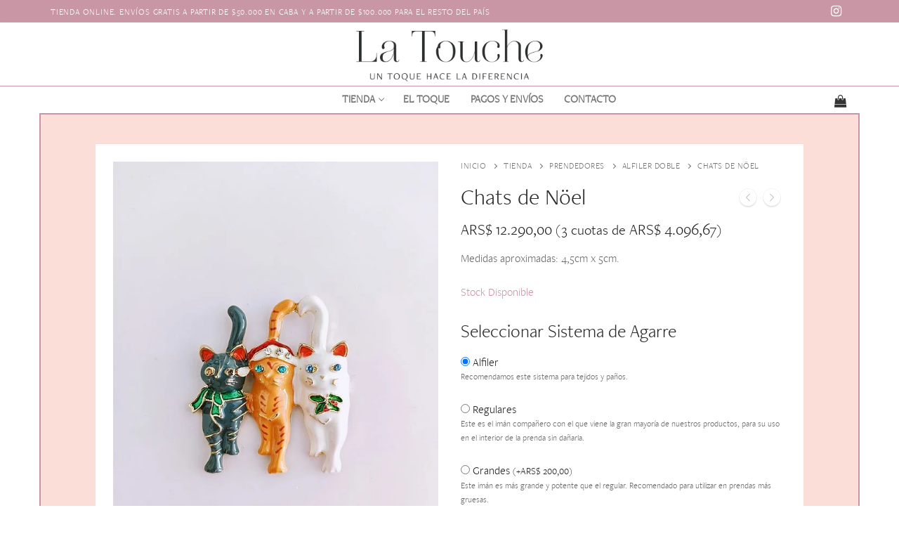

--- FILE ---
content_type: text/html; charset=UTF-8
request_url: https://latouche.com.ar/tienda/chats-de-noel/
body_size: 37052
content:
<!doctype html>
<html lang="es-AR">
<head>
	<meta charset="UTF-8">
	<meta name="viewport" content="width=device-width, initial-scale=1, maximum-scale=10.0, user-scalable=yes">
	<link rel="profile" href="http://gmpg.org/xfn/11">
	<meta name='robots' content='index, follow, max-image-preview:large, max-snippet:-1, max-video-preview:-1' />
	<style>img:is([sizes="auto" i], [sizes^="auto," i]) { contain-intrinsic-size: 3000px 1500px }</style>
	
	<!-- This site is optimized with the Yoast SEO plugin v26.7 - https://yoast.com/wordpress/plugins/seo/ -->
	<title>Chats de Nöel - La Touche</title>
	<link rel="canonical" href="https://latouche.com.ar/tienda/chats-de-noel/" />
	<meta property="og:locale" content="es_ES" />
	<meta property="og:type" content="article" />
	<meta property="og:title" content="Chats de Nöel - La Touche" />
	<meta property="og:description" content="Medidas aproximadas: 4,5cm x 5cm." />
	<meta property="og:url" content="https://latouche.com.ar/tienda/chats-de-noel/" />
	<meta property="og:site_name" content="La Touche" />
	<meta property="article:publisher" content="http://www.facebook.com/latoucheaccesorios" />
	<meta property="article:modified_time" content="2025-11-23T14:13:04+00:00" />
	<meta property="og:image" content="https://latouche.com.ar/wp-content/uploads/2020/10/IMG_20201002_140749-01.jpeg" />
	<meta property="og:image:width" content="600" />
	<meta property="og:image:height" content="800" />
	<meta property="og:image:type" content="image/jpeg" />
	<meta name="twitter:card" content="summary_large_image" />
	<meta name="twitter:label1" content="Tiempo de lectura" />
	<meta name="twitter:data1" content="1 minuto" />
	<script type="application/ld+json" class="yoast-schema-graph">{"@context":"https://schema.org","@graph":[{"@type":"WebPage","@id":"https://latouche.com.ar/tienda/chats-de-noel/","url":"https://latouche.com.ar/tienda/chats-de-noel/","name":"Chats de Nöel - La Touche","isPartOf":{"@id":"https://latouche.com.ar/#website"},"primaryImageOfPage":{"@id":"https://latouche.com.ar/tienda/chats-de-noel/#primaryimage"},"image":{"@id":"https://latouche.com.ar/tienda/chats-de-noel/#primaryimage"},"thumbnailUrl":"https://latouche.com.ar/wp-content/uploads/2020/10/IMG_20201002_140749-01.jpeg","datePublished":"2020-10-02T17:18:13+00:00","dateModified":"2025-11-23T14:13:04+00:00","breadcrumb":{"@id":"https://latouche.com.ar/tienda/chats-de-noel/#breadcrumb"},"inLanguage":"es-AR","potentialAction":[{"@type":"ReadAction","target":["https://latouche.com.ar/tienda/chats-de-noel/"]}]},{"@type":"ImageObject","inLanguage":"es-AR","@id":"https://latouche.com.ar/tienda/chats-de-noel/#primaryimage","url":"https://latouche.com.ar/wp-content/uploads/2020/10/IMG_20201002_140749-01.jpeg","contentUrl":"https://latouche.com.ar/wp-content/uploads/2020/10/IMG_20201002_140749-01.jpeg","width":600,"height":800},{"@type":"BreadcrumbList","@id":"https://latouche.com.ar/tienda/chats-de-noel/#breadcrumb","itemListElement":[{"@type":"ListItem","position":1,"name":"Inicio","item":"https://latouche.com.ar/"},{"@type":"ListItem","position":2,"name":"Tienda","item":"https://latouche.com.ar/tienda/"},{"@type":"ListItem","position":3,"name":"Chats de Nöel"}]},{"@type":"WebSite","@id":"https://latouche.com.ar/#website","url":"https://latouche.com.ar/","name":"La Touche","description":"","publisher":{"@id":"https://latouche.com.ar/#organization"},"potentialAction":[{"@type":"SearchAction","target":{"@type":"EntryPoint","urlTemplate":"https://latouche.com.ar/?s={search_term_string}"},"query-input":{"@type":"PropertyValueSpecification","valueRequired":true,"valueName":"search_term_string"}}],"inLanguage":"es-AR"},{"@type":"Organization","@id":"https://latouche.com.ar/#organization","name":"La Touche","url":"https://latouche.com.ar/","logo":{"@type":"ImageObject","inLanguage":"es-AR","@id":"https://latouche.com.ar/#/schema/logo/image/","url":"https://latouche.com.ar/wp-content/uploads/2018/11/Logo-Transparente.png","contentUrl":"https://latouche.com.ar/wp-content/uploads/2018/11/Logo-Transparente.png","width":500,"height":500,"caption":"La Touche"},"image":{"@id":"https://latouche.com.ar/#/schema/logo/image/"},"sameAs":["http://www.facebook.com/latoucheaccesorios","http://instagram.com/latoucheaccesorios/"]}]}</script>
	<!-- / Yoast SEO plugin. -->


<link rel='dns-prefetch' href='//capi-automation.s3.us-east-2.amazonaws.com' />
<link rel='dns-prefetch' href='//fonts.googleapis.com' />
<link href='http://fonts.googleapis.com' rel='preconnect' />
<link href='//fonts.gstatic.com' crossorigin='' rel='preconnect' />
<link rel="alternate" type="application/rss+xml" title="La Touche &raquo; Feed" href="https://latouche.com.ar/feed/" />
<link rel="alternate" type="application/rss+xml" title="La Touche &raquo; RSS de los comentarios" href="https://latouche.com.ar/comments/feed/" />
<script type="text/javascript">
/* <![CDATA[ */
window._wpemojiSettings = {"baseUrl":"https:\/\/s.w.org\/images\/core\/emoji\/16.0.1\/72x72\/","ext":".png","svgUrl":"https:\/\/s.w.org\/images\/core\/emoji\/16.0.1\/svg\/","svgExt":".svg","source":{"concatemoji":"https:\/\/latouche.com.ar\/wp-includes\/js\/wp-emoji-release.min.js?ver=6.8.3"}};
/*! This file is auto-generated */
!function(s,n){var o,i,e;function c(e){try{var t={supportTests:e,timestamp:(new Date).valueOf()};sessionStorage.setItem(o,JSON.stringify(t))}catch(e){}}function p(e,t,n){e.clearRect(0,0,e.canvas.width,e.canvas.height),e.fillText(t,0,0);var t=new Uint32Array(e.getImageData(0,0,e.canvas.width,e.canvas.height).data),a=(e.clearRect(0,0,e.canvas.width,e.canvas.height),e.fillText(n,0,0),new Uint32Array(e.getImageData(0,0,e.canvas.width,e.canvas.height).data));return t.every(function(e,t){return e===a[t]})}function u(e,t){e.clearRect(0,0,e.canvas.width,e.canvas.height),e.fillText(t,0,0);for(var n=e.getImageData(16,16,1,1),a=0;a<n.data.length;a++)if(0!==n.data[a])return!1;return!0}function f(e,t,n,a){switch(t){case"flag":return n(e,"\ud83c\udff3\ufe0f\u200d\u26a7\ufe0f","\ud83c\udff3\ufe0f\u200b\u26a7\ufe0f")?!1:!n(e,"\ud83c\udde8\ud83c\uddf6","\ud83c\udde8\u200b\ud83c\uddf6")&&!n(e,"\ud83c\udff4\udb40\udc67\udb40\udc62\udb40\udc65\udb40\udc6e\udb40\udc67\udb40\udc7f","\ud83c\udff4\u200b\udb40\udc67\u200b\udb40\udc62\u200b\udb40\udc65\u200b\udb40\udc6e\u200b\udb40\udc67\u200b\udb40\udc7f");case"emoji":return!a(e,"\ud83e\udedf")}return!1}function g(e,t,n,a){var r="undefined"!=typeof WorkerGlobalScope&&self instanceof WorkerGlobalScope?new OffscreenCanvas(300,150):s.createElement("canvas"),o=r.getContext("2d",{willReadFrequently:!0}),i=(o.textBaseline="top",o.font="600 32px Arial",{});return e.forEach(function(e){i[e]=t(o,e,n,a)}),i}function t(e){var t=s.createElement("script");t.src=e,t.defer=!0,s.head.appendChild(t)}"undefined"!=typeof Promise&&(o="wpEmojiSettingsSupports",i=["flag","emoji"],n.supports={everything:!0,everythingExceptFlag:!0},e=new Promise(function(e){s.addEventListener("DOMContentLoaded",e,{once:!0})}),new Promise(function(t){var n=function(){try{var e=JSON.parse(sessionStorage.getItem(o));if("object"==typeof e&&"number"==typeof e.timestamp&&(new Date).valueOf()<e.timestamp+604800&&"object"==typeof e.supportTests)return e.supportTests}catch(e){}return null}();if(!n){if("undefined"!=typeof Worker&&"undefined"!=typeof OffscreenCanvas&&"undefined"!=typeof URL&&URL.createObjectURL&&"undefined"!=typeof Blob)try{var e="postMessage("+g.toString()+"("+[JSON.stringify(i),f.toString(),p.toString(),u.toString()].join(",")+"));",a=new Blob([e],{type:"text/javascript"}),r=new Worker(URL.createObjectURL(a),{name:"wpTestEmojiSupports"});return void(r.onmessage=function(e){c(n=e.data),r.terminate(),t(n)})}catch(e){}c(n=g(i,f,p,u))}t(n)}).then(function(e){for(var t in e)n.supports[t]=e[t],n.supports.everything=n.supports.everything&&n.supports[t],"flag"!==t&&(n.supports.everythingExceptFlag=n.supports.everythingExceptFlag&&n.supports[t]);n.supports.everythingExceptFlag=n.supports.everythingExceptFlag&&!n.supports.flag,n.DOMReady=!1,n.readyCallback=function(){n.DOMReady=!0}}).then(function(){return e}).then(function(){var e;n.supports.everything||(n.readyCallback(),(e=n.source||{}).concatemoji?t(e.concatemoji):e.wpemoji&&e.twemoji&&(t(e.twemoji),t(e.wpemoji)))}))}((window,document),window._wpemojiSettings);
/* ]]> */
</script>
<style id='wp-emoji-styles-inline-css' type='text/css'>

	img.wp-smiley, img.emoji {
		display: inline !important;
		border: none !important;
		box-shadow: none !important;
		height: 1em !important;
		width: 1em !important;
		margin: 0 0.07em !important;
		vertical-align: -0.1em !important;
		background: none !important;
		padding: 0 !important;
	}
</style>
<link rel='stylesheet' id='wp-block-library-css' href='https://latouche.com.ar/wp-includes/css/dist/block-library/style.min.css?ver=6.8.3' type='text/css' media='all' />
<style id='classic-theme-styles-inline-css' type='text/css'>
/*! This file is auto-generated */
.wp-block-button__link{color:#fff;background-color:#32373c;border-radius:9999px;box-shadow:none;text-decoration:none;padding:calc(.667em + 2px) calc(1.333em + 2px);font-size:1.125em}.wp-block-file__button{background:#32373c;color:#fff;text-decoration:none}
</style>
<link rel='stylesheet' id='wp-components-css' href='https://latouche.com.ar/wp-includes/css/dist/components/style.min.css?ver=6.8.3' type='text/css' media='all' />
<link rel='stylesheet' id='wp-preferences-css' href='https://latouche.com.ar/wp-includes/css/dist/preferences/style.min.css?ver=6.8.3' type='text/css' media='all' />
<link rel='stylesheet' id='wp-block-editor-css' href='https://latouche.com.ar/wp-includes/css/dist/block-editor/style.min.css?ver=6.8.3' type='text/css' media='all' />
<link rel='stylesheet' id='wphb-1-css' href='https://latouche.com.ar/wp-content/uploads/hummingbird-assets/7293fd21844e049761bafbd0d04fef3b.css' type='text/css' media='all' />
<style id='global-styles-inline-css' type='text/css'>
:root{--wp--preset--aspect-ratio--square: 1;--wp--preset--aspect-ratio--4-3: 4/3;--wp--preset--aspect-ratio--3-4: 3/4;--wp--preset--aspect-ratio--3-2: 3/2;--wp--preset--aspect-ratio--2-3: 2/3;--wp--preset--aspect-ratio--16-9: 16/9;--wp--preset--aspect-ratio--9-16: 9/16;--wp--preset--color--black: #000000;--wp--preset--color--cyan-bluish-gray: #abb8c3;--wp--preset--color--white: #ffffff;--wp--preset--color--pale-pink: #f78da7;--wp--preset--color--vivid-red: #cf2e2e;--wp--preset--color--luminous-vivid-orange: #ff6900;--wp--preset--color--luminous-vivid-amber: #fcb900;--wp--preset--color--light-green-cyan: #7bdcb5;--wp--preset--color--vivid-green-cyan: #00d084;--wp--preset--color--pale-cyan-blue: #8ed1fc;--wp--preset--color--vivid-cyan-blue: #0693e3;--wp--preset--color--vivid-purple: #9b51e0;--wp--preset--gradient--vivid-cyan-blue-to-vivid-purple: linear-gradient(135deg,rgba(6,147,227,1) 0%,rgb(155,81,224) 100%);--wp--preset--gradient--light-green-cyan-to-vivid-green-cyan: linear-gradient(135deg,rgb(122,220,180) 0%,rgb(0,208,130) 100%);--wp--preset--gradient--luminous-vivid-amber-to-luminous-vivid-orange: linear-gradient(135deg,rgba(252,185,0,1) 0%,rgba(255,105,0,1) 100%);--wp--preset--gradient--luminous-vivid-orange-to-vivid-red: linear-gradient(135deg,rgba(255,105,0,1) 0%,rgb(207,46,46) 100%);--wp--preset--gradient--very-light-gray-to-cyan-bluish-gray: linear-gradient(135deg,rgb(238,238,238) 0%,rgb(169,184,195) 100%);--wp--preset--gradient--cool-to-warm-spectrum: linear-gradient(135deg,rgb(74,234,220) 0%,rgb(151,120,209) 20%,rgb(207,42,186) 40%,rgb(238,44,130) 60%,rgb(251,105,98) 80%,rgb(254,248,76) 100%);--wp--preset--gradient--blush-light-purple: linear-gradient(135deg,rgb(255,206,236) 0%,rgb(152,150,240) 100%);--wp--preset--gradient--blush-bordeaux: linear-gradient(135deg,rgb(254,205,165) 0%,rgb(254,45,45) 50%,rgb(107,0,62) 100%);--wp--preset--gradient--luminous-dusk: linear-gradient(135deg,rgb(255,203,112) 0%,rgb(199,81,192) 50%,rgb(65,88,208) 100%);--wp--preset--gradient--pale-ocean: linear-gradient(135deg,rgb(255,245,203) 0%,rgb(182,227,212) 50%,rgb(51,167,181) 100%);--wp--preset--gradient--electric-grass: linear-gradient(135deg,rgb(202,248,128) 0%,rgb(113,206,126) 100%);--wp--preset--gradient--midnight: linear-gradient(135deg,rgb(2,3,129) 0%,rgb(40,116,252) 100%);--wp--preset--font-size--small: 13px;--wp--preset--font-size--medium: 20px;--wp--preset--font-size--large: 36px;--wp--preset--font-size--x-large: 42px;--wp--preset--spacing--20: 0.44rem;--wp--preset--spacing--30: 0.67rem;--wp--preset--spacing--40: 1rem;--wp--preset--spacing--50: 1.5rem;--wp--preset--spacing--60: 2.25rem;--wp--preset--spacing--70: 3.38rem;--wp--preset--spacing--80: 5.06rem;--wp--preset--shadow--natural: 6px 6px 9px rgba(0, 0, 0, 0.2);--wp--preset--shadow--deep: 12px 12px 50px rgba(0, 0, 0, 0.4);--wp--preset--shadow--sharp: 6px 6px 0px rgba(0, 0, 0, 0.2);--wp--preset--shadow--outlined: 6px 6px 0px -3px rgba(255, 255, 255, 1), 6px 6px rgba(0, 0, 0, 1);--wp--preset--shadow--crisp: 6px 6px 0px rgba(0, 0, 0, 1);}:where(.is-layout-flex){gap: 0.5em;}:where(.is-layout-grid){gap: 0.5em;}body .is-layout-flex{display: flex;}.is-layout-flex{flex-wrap: wrap;align-items: center;}.is-layout-flex > :is(*, div){margin: 0;}body .is-layout-grid{display: grid;}.is-layout-grid > :is(*, div){margin: 0;}:where(.wp-block-columns.is-layout-flex){gap: 2em;}:where(.wp-block-columns.is-layout-grid){gap: 2em;}:where(.wp-block-post-template.is-layout-flex){gap: 1.25em;}:where(.wp-block-post-template.is-layout-grid){gap: 1.25em;}.has-black-color{color: var(--wp--preset--color--black) !important;}.has-cyan-bluish-gray-color{color: var(--wp--preset--color--cyan-bluish-gray) !important;}.has-white-color{color: var(--wp--preset--color--white) !important;}.has-pale-pink-color{color: var(--wp--preset--color--pale-pink) !important;}.has-vivid-red-color{color: var(--wp--preset--color--vivid-red) !important;}.has-luminous-vivid-orange-color{color: var(--wp--preset--color--luminous-vivid-orange) !important;}.has-luminous-vivid-amber-color{color: var(--wp--preset--color--luminous-vivid-amber) !important;}.has-light-green-cyan-color{color: var(--wp--preset--color--light-green-cyan) !important;}.has-vivid-green-cyan-color{color: var(--wp--preset--color--vivid-green-cyan) !important;}.has-pale-cyan-blue-color{color: var(--wp--preset--color--pale-cyan-blue) !important;}.has-vivid-cyan-blue-color{color: var(--wp--preset--color--vivid-cyan-blue) !important;}.has-vivid-purple-color{color: var(--wp--preset--color--vivid-purple) !important;}.has-black-background-color{background-color: var(--wp--preset--color--black) !important;}.has-cyan-bluish-gray-background-color{background-color: var(--wp--preset--color--cyan-bluish-gray) !important;}.has-white-background-color{background-color: var(--wp--preset--color--white) !important;}.has-pale-pink-background-color{background-color: var(--wp--preset--color--pale-pink) !important;}.has-vivid-red-background-color{background-color: var(--wp--preset--color--vivid-red) !important;}.has-luminous-vivid-orange-background-color{background-color: var(--wp--preset--color--luminous-vivid-orange) !important;}.has-luminous-vivid-amber-background-color{background-color: var(--wp--preset--color--luminous-vivid-amber) !important;}.has-light-green-cyan-background-color{background-color: var(--wp--preset--color--light-green-cyan) !important;}.has-vivid-green-cyan-background-color{background-color: var(--wp--preset--color--vivid-green-cyan) !important;}.has-pale-cyan-blue-background-color{background-color: var(--wp--preset--color--pale-cyan-blue) !important;}.has-vivid-cyan-blue-background-color{background-color: var(--wp--preset--color--vivid-cyan-blue) !important;}.has-vivid-purple-background-color{background-color: var(--wp--preset--color--vivid-purple) !important;}.has-black-border-color{border-color: var(--wp--preset--color--black) !important;}.has-cyan-bluish-gray-border-color{border-color: var(--wp--preset--color--cyan-bluish-gray) !important;}.has-white-border-color{border-color: var(--wp--preset--color--white) !important;}.has-pale-pink-border-color{border-color: var(--wp--preset--color--pale-pink) !important;}.has-vivid-red-border-color{border-color: var(--wp--preset--color--vivid-red) !important;}.has-luminous-vivid-orange-border-color{border-color: var(--wp--preset--color--luminous-vivid-orange) !important;}.has-luminous-vivid-amber-border-color{border-color: var(--wp--preset--color--luminous-vivid-amber) !important;}.has-light-green-cyan-border-color{border-color: var(--wp--preset--color--light-green-cyan) !important;}.has-vivid-green-cyan-border-color{border-color: var(--wp--preset--color--vivid-green-cyan) !important;}.has-pale-cyan-blue-border-color{border-color: var(--wp--preset--color--pale-cyan-blue) !important;}.has-vivid-cyan-blue-border-color{border-color: var(--wp--preset--color--vivid-cyan-blue) !important;}.has-vivid-purple-border-color{border-color: var(--wp--preset--color--vivid-purple) !important;}.has-vivid-cyan-blue-to-vivid-purple-gradient-background{background: var(--wp--preset--gradient--vivid-cyan-blue-to-vivid-purple) !important;}.has-light-green-cyan-to-vivid-green-cyan-gradient-background{background: var(--wp--preset--gradient--light-green-cyan-to-vivid-green-cyan) !important;}.has-luminous-vivid-amber-to-luminous-vivid-orange-gradient-background{background: var(--wp--preset--gradient--luminous-vivid-amber-to-luminous-vivid-orange) !important;}.has-luminous-vivid-orange-to-vivid-red-gradient-background{background: var(--wp--preset--gradient--luminous-vivid-orange-to-vivid-red) !important;}.has-very-light-gray-to-cyan-bluish-gray-gradient-background{background: var(--wp--preset--gradient--very-light-gray-to-cyan-bluish-gray) !important;}.has-cool-to-warm-spectrum-gradient-background{background: var(--wp--preset--gradient--cool-to-warm-spectrum) !important;}.has-blush-light-purple-gradient-background{background: var(--wp--preset--gradient--blush-light-purple) !important;}.has-blush-bordeaux-gradient-background{background: var(--wp--preset--gradient--blush-bordeaux) !important;}.has-luminous-dusk-gradient-background{background: var(--wp--preset--gradient--luminous-dusk) !important;}.has-pale-ocean-gradient-background{background: var(--wp--preset--gradient--pale-ocean) !important;}.has-electric-grass-gradient-background{background: var(--wp--preset--gradient--electric-grass) !important;}.has-midnight-gradient-background{background: var(--wp--preset--gradient--midnight) !important;}.has-small-font-size{font-size: var(--wp--preset--font-size--small) !important;}.has-medium-font-size{font-size: var(--wp--preset--font-size--medium) !important;}.has-large-font-size{font-size: var(--wp--preset--font-size--large) !important;}.has-x-large-font-size{font-size: var(--wp--preset--font-size--x-large) !important;}
:where(.wp-block-post-template.is-layout-flex){gap: 1.25em;}:where(.wp-block-post-template.is-layout-grid){gap: 1.25em;}
:where(.wp-block-columns.is-layout-flex){gap: 2em;}:where(.wp-block-columns.is-layout-grid){gap: 2em;}
:root :where(.wp-block-pullquote){font-size: 1.5em;line-height: 1.6;}
</style>
<link rel='stylesheet' id='wfg-styles-css' href='https://latouche.com.ar/wp-content/plugins/woocommerce-multiple-free-gift/css/wfg-styles.css?ver=6.8.3' type='text/css' media='all' />
<link rel='stylesheet' id='woocommerce-general-css' href='https://latouche.com.ar/wp-content/themes/customify/assets/css/compatibility/woocommerce.min.css?ver=9.4.4' type='text/css' media='all' />
<link rel='stylesheet' id='woocommerce-smallscreen-css' href='https://latouche.com.ar/wp-content/themes/customify/assets/css/compatibility/woocommerce-smallscreen.min.css?ver=9.4.4' type='text/css' media='only screen and (max-width: 768px)' />
<style id='woocommerce-inline-inline-css' type='text/css'>
.woocommerce form .form-row .required { visibility: visible; }
</style>
<link rel='stylesheet' id='aws-style-css' href='https://latouche.com.ar/wp-content/plugins/advanced-woo-search/assets/css/common.min.css?ver=3.51' type='text/css' media='all' />
<link rel='stylesheet' id='wscp-css-css' href='https://latouche.com.ar/wp-content/plugins/woocommerce-shipping-calculator-in-product-master/assets/css/style.min.css?ver=6.8.3' type='text/css' media='all' />
<link rel='stylesheet' id='yith_wapo_front-css' href='https://latouche.com.ar/wp-content/uploads/hummingbird-assets/adc7a0668c8f91109194cfa973bbdef4.css' type='text/css' media='all' />
<style id='yith_wapo_front-inline-css' type='text/css'>
:root{--yith-wapo-required-option-color:#AF2323;--yith-wapo-checkbox-style:5px;--yith-wapo-color-swatch-style:2px;--yith-wapo-label-font-size:16px;--yith-wapo-description-font-size:12px;--yith-wapo-color-swatch-size:40px;--yith-wapo-block-padding:px px px px ;--yith-wapo-block-background-color:#ffffff;--yith-wapo-accent-color-color:#03bfac;--yith-wapo-form-border-color-color:#7a7a7a;--yith-wapo-price-box-colors-text:#474747;--yith-wapo-price-box-colors-background:#ffffff;--yith-wapo-uploads-file-colors-background:#f3f3f3;--yith-wapo-uploads-file-colors-border:#c4c4c4;--yith-wapo-tooltip-colors-text:#ffffff;--yith-wapo-tooltip-colors-background:#03bfac;}
</style>
<link rel='stylesheet' id='dashicons-css' href='https://latouche.com.ar/wp-includes/css/dashicons.min.css?ver=6.8.3' type='text/css' media='all' />
<style id='dashicons-inline-css' type='text/css'>
[data-font="Dashicons"]:before {font-family: 'Dashicons' !important;content: attr(data-icon) !important;speak: none !important;font-weight: normal !important;font-variant: normal !important;text-transform: none !important;line-height: 1 !important;font-style: normal !important;-webkit-font-smoothing: antialiased !important;-moz-osx-font-smoothing: grayscale !important;}
</style>
<link rel='stylesheet' id='yith-plugin-fw-icon-font-css' href='https://latouche.com.ar/wp-content/uploads/hummingbird-assets/ca22c75cdf5ca31f6ffe5d8ab10db3b1.css' type='text/css' media='all' />
<link rel='stylesheet' id='font-awesome-css' href='https://latouche.com.ar/wp-content/plugins/elementor/assets/lib/font-awesome/css/font-awesome.min.css?ver=4.7.0' type='text/css' media='all' />
<style id='font-awesome-inline-css' type='text/css'>
[data-font="FontAwesome"]:before {font-family: 'FontAwesome' !important;content: attr(data-icon) !important;speak: none !important;font-weight: normal !important;font-variant: normal !important;text-transform: none !important;line-height: 1 !important;font-style: normal !important;-webkit-font-smoothing: antialiased !important;-moz-osx-font-smoothing: grayscale !important;}
</style>
<link rel='stylesheet' id='customify-google-font-css' href='//fonts.googleapis.com/css?family=Montserrat%3A100%2C100i%2C200%2C200i%2C300%2C300i%2C400%2C400i%2C500%2C500i%2C600%2C600i%2C700%2C700i%2C800%2C800i%2C900%2C900i&#038;display=swap&#038;ver=0.3.3.1559151828' type='text/css' media='all' />
<link rel='stylesheet' id='customify-style-css' href='https://latouche.com.ar/wp-content/themes/customify/style.min.css?ver=0.3.3.1559151828' type='text/css' media='all' />
<style id='customify-style-inline-css' type='text/css'>
.customify-container, .layout-contained, .site-framed .site, .site-boxed .site { max-width: 1200px; } .main-layout-content .entry-content > .alignwide { width: calc( 1200px - 4em ); max-width: 100vw;  }.header-top .header--row-inner,body:not(.fl-builder-edit) .button,body:not(.fl-builder-edit) button:not(.menu-mobile-toggle, .components-button, .customize-partial-edit-shortcut-button),body:not(.fl-builder-edit) input[type="button"]:not(.ed_button),button.button,input[type="button"]:not(.ed_button, .components-button, .customize-partial-edit-shortcut-button),input[type="reset"]:not(.components-button, .customize-partial-edit-shortcut-button),input[type="submit"]:not(.components-button, .customize-partial-edit-shortcut-button),.pagination .nav-links > *:hover,.pagination .nav-links span,.nav-menu-desktop.style-full-height .primary-menu-ul > li.current-menu-item > a,.nav-menu-desktop.style-full-height .primary-menu-ul > li.current-menu-ancestor > a,.nav-menu-desktop.style-full-height .primary-menu-ul > li > a:hover,.posts-layout .readmore-button:hover{    background-color: #333333;}.posts-layout .readmore-button {color: #333333;}.pagination .nav-links > *:hover,.pagination .nav-links span,.entry-single .tags-links a:hover,.entry-single .cat-links a:hover,.posts-layout .readmore-button,.posts-layout .readmore-button:hover{    border-color: #333333;}                 .wc-svg-btn.active,        .woocommerce-tabs.wc-tabs-horizontal ul.tabs li.active,        #review_form {            border-color: #333333;        }                .wc-svg-btn.active,        .wc-single-tabs ul.tabs li.active a,        .wc-single-tabs .tab-section.active .tab-section-heading a {            color: #333333;        }.customify-builder-btn{    background-color: #ff3d81;}                 .add_to_cart_button        {            background-color: #ff3d81;        }body{    color: #686868;}abbr, acronym {    border-bottom-color: #686868;}a                {                    color: #1c1c1c;} .woocommerce-account .woocommerce-MyAccount-navigation ul li.is-active a,        .woocommerce-account .woocommerce-MyAccount-navigation ul li a:hover {            color: #1c1c1c;        }a:hover,a:focus,.link-meta:hover, .link-meta a:hover{    color: #ff3d81;}h2 + h3,.comments-area h2 + .comments-title,.h2 + h3,.comments-area .h2 + .comments-title,.page-breadcrumb {    border-top-color: #eaecee;}blockquote,.site-content .widget-area .menu li.current-menu-item > a:before{    border-left-color: #eaecee;}@media screen and (min-width: 64em) {    .comment-list .children li.comment {        border-left-color: #eaecee;    }    .comment-list .children li.comment:after {        background-color: #eaecee;    }}.page-titlebar, .page-breadcrumb,.posts-layout .entry-inner {    border-bottom-color: #eaecee;}.header-search-form .search-field,.entry-content .page-links a,.header-search-modal,.pagination .nav-links > *,.entry-footer .tags-links a, .entry-footer .cat-links a,.search .content-area article,.site-content .widget-area .menu li.current-menu-item > a,.posts-layout .entry-inner,.post-navigation .nav-links,article.comment .comment-meta,.widget-area .widget_pages li a, .widget-area .widget_categories li a, .widget-area .widget_archive li a, .widget-area .widget_meta li a, .widget-area .widget_nav_menu li a, .widget-area .widget_product_categories li a, .widget-area .widget_recent_entries li a, .widget-area .widget_rss li a,.widget-area .widget_recent_comments li{    border-color: #eaecee;}.header-search-modal::before {    border-top-color: #eaecee;    border-left-color: #eaecee;}@media screen and (min-width: 48em) {    .content-sidebar.sidebar_vertical_border .content-area {        border-right-color: #eaecee;    }    .sidebar-content.sidebar_vertical_border .content-area {        border-left-color: #eaecee;    }    .sidebar-sidebar-content.sidebar_vertical_border .sidebar-primary {        border-right-color: #eaecee;    }    .sidebar-sidebar-content.sidebar_vertical_border .sidebar-secondary {        border-right-color: #eaecee;    }    .content-sidebar-sidebar.sidebar_vertical_border .sidebar-primary {        border-left-color: #eaecee;    }    .content-sidebar-sidebar.sidebar_vertical_border .sidebar-secondary {        border-left-color: #eaecee;    }    .sidebar-content-sidebar.sidebar_vertical_border .content-area {        border-left-color: #eaecee;        border-right-color: #eaecee;    }    .sidebar-content-sidebar.sidebar_vertical_border .content-area {        border-left-color: #eaecee;        border-right-color: #eaecee;    }}.widget_price_filter .price_slider_wrapper .ui-widget-content {    background-color: #eaecee;}.product_list_widget li,#reviews #comments ol.commentlist li .comment-text,.woocommerce-tabs.wc-tabs-vertical .wc-tabs li,.product_meta > span,.woocommerce-tabs.wc-tabs-horizontal ul.tabs,.woocommerce-tabs.wc-tabs-vertical .wc-tabs li:first-child {            border-color: #eaecee;        }article.comment .comment-post-author {background: #6d6d6d;}.pagination .nav-links > *,.link-meta,.link-meta a,.color-meta,.entry-single .tags-links:before,.entry-single .cats-links:before{    color: #6d6d6d;}.widget_price_filter .ui-slider .ui-slider-handle {    border-color: #6d6d6d;}.wc-product-inner .wc-product__category a {    color: #6d6d6d;}.widget_price_filter .ui-slider .ui-slider-range,.widget_price_filter .price_slider_amount .button {            background-color: #6d6d6d;        }h1, h2, h3, h4, h5, h6 { color: #2b2b2b;}.site-content .widget-title { color: #444444;}body {font-family: "Montserrat";font-weight: 300;}h1, h2, h3, h4, h5, h6, .h1, .h2, .h3, .h4, .h5, .h6 {font-family: "Montserrat";font-weight: 300;}.site-branding .site-title, .site-branding .site-title a {font-family: "Montserrat";font-weight: 200;font-size: 30px;letter-spacing: 6px;}.site-branding .site-description {font-family: "Montserrat";font-weight: 200;}#page-cover {-webkit-background-size: cover; -moz-background-size: cover; -o-background-size: cover; background-size: cover;}#page-cover {background-repeat: repeat;}#page-cover {background-attachment: fixed;}.header--row:not(.header--transparent).header-bottom .header--row-inner  {background-color: #ffffff;border-style: solid;border-top-width: 1px;border-right-width: 0px;border-bottom-width: 0px;border-left-width: 0px;border-color: #c896a5;box-shadow: 0px 0px 0px 0px #c896a5 ;;} .sub-menu .li-duplicator {display:none !important;}.builder-header-html-item.item--html p, .builder-header-html-item.item--html {font-weight: 400;text-transform: uppercase;font-size: 12px;letter-spacing: 0.8px;}.header-search_icon-item .header-search-modal  {border-style: solid;} .header-search_icon-item .search-field  {border-style: solid;} .dark-mode .header-search_box-item .search-form-fields, .header-search_box-item .search-form-fields  {border-style: solid;} .nav-menu-desktop.style-border-bottom .primary-menu-ul > li > a .link-before:before, .nav-menu-desktop.style-border-top .primary-menu-ul > li > a .link-before:before  { height: 2px; }.nav-menu-desktop.style-border-bottom .primary-menu-ul > li:hover > a .link-before:before,                 .nav-menu-desktop.style-border-bottom .primary-menu-ul > li.current-menu-item > a .link-before:before,                 .nav-menu-desktop.style-border-bottom .primary-menu-ul > li.current-menu-ancestor > a .link-before:before,                .nav-menu-desktop.style-border-top .primary-menu-ul > li:hover > a .link-before:before,                .nav-menu-desktop.style-border-top .primary-menu-ul > li.current-menu-item > a .link-before:before,                 .nav-menu-desktop.style-border-top .primary-menu-ul > li.current-menu-ancestor > a .link-before:before                { background-color: #c896a5; }.builder-item--primary-menu .nav-menu-desktop .primary-menu-ul > li > a  {color: #737373; text-decoration-color: #737373;border-style: none;border-top-left-radius: 0px;border-top-right-radius: 0px;border-bottom-right-radius: 0px;border-bottom-left-radius: 0px;} .builder-item--primary-menu .nav-menu-desktop .primary-menu-ul > li > a,.builder-item-sidebar .primary-menu-sidebar .primary-menu-ul > li > a {font-size: 15px;}.header-social-icons.customify-builder-social-icons.color-custom li a {color: #ffffff;}.header-social-icons.customify-builder-social-icons.color-custom li a:hover {color: #8f8f8f;}.builder-item--footer_copyright, .builder-item--footer_copyright p {font-weight: bold;}.footer-social-icons.customify-builder-social-icons.color-custom li a {color: #0a0a0a;}.footer-social-icons.customify-builder-social-icons.color-custom li a:hover {color: #595959;}.woocommerce span.onsale  {background-color: #ff3d81;} .woocommerce .button.add_to_cart_button, .woocommerce .button.alt,.woocommerce .button.added_to_cart, .woocommerce .button.checkout, .woocommerce .button.product_type_variable,.item--wc_cart .cart-icon .cart-qty .customify-wc-total-qty{    background-color: #ff3d81;}.comment-form-rating a, .star-rating,.comment-form-rating a:hover, .comment-form-rating a:focus, .star-rating:hover, .star-rating:focus{    color: #ff3d81;}span.onsale{    background-color: #ff3d81;}/* CSS for desktop */#page-cover {text-align: center;}#page-cover .page-cover-inner {min-height: 300px;}.header--row.header-top .customify-grid, .header--row.header-top .style-full-height .primary-menu-ul > li > a {min-height: 30px;}.header--row.header-main .customify-grid, .header--row.header-main .style-full-height .primary-menu-ul > li > a {min-height: 90px;}.header--row .builder-first--html {text-align: left;}.site-header .site-branding img { max-width: 300px; } .site-header .cb-row--mobile .site-branding img { width: 300px; }.header--row .builder-item--logo, .builder-item.builder-item--group .item--inner.builder-item--logo {margin-top: 3px;margin-right: 0px;margin-bottom: 0px;margin-left: 0px;}.header--row .builder-first--logo {text-align: center;}.header--row .builder-first--nav-icon {text-align: right;}.header-search_icon-item .search-submit {margin-left: -40px;}.header--row .builder-first--search_icon {text-align: right;}.header-search_box-item .search-submit{margin-left: -40px;} .header-search_box-item .woo_bootster_search .search-submit{margin-left: -40px;} .header-search_box-item .header-search-form button.search-submit{margin-left:-40px;}.builder-item--primary-menu .nav-menu-desktop .primary-menu-ul > li  {margin-top: 14px;margin-right: 0px;margin-bottom: 0px;margin-left: 0px;} .header--row .builder-item--primary-menu, .builder-item.builder-item--group .item--inner.builder-item--primary-menu {margin-top: -15px;margin-left: -13px;}.header--row .builder-first--primary-menu {text-align: center;}.header-social-icons.customify-builder-social-icons li a { font-size: 18px; }.header-social-icons.customify-builder-social-icons li {margin-left: 1px; margin-right: 1px;}.header--row .builder-first--social-icons {text-align: right;}.header--row .builder-first--wc_cart {text-align: right;}.footer--row .builder-item--footer-1, .builder-item.builder-item--group .item--inner.builder-item--footer-1 {margin-top: -20px;margin-right: -20px;margin-bottom: -20px;margin-left: -20px;}.footer--row .builder-first--footer-1 {text-align: center;}.footer-social-icons.customify-builder-social-icons li a { font-size: 20px; }.footer-social-icons.customify-builder-social-icons li {margin-left: 3px; margin-right: 3px;}.footer--row .builder-first--footer-social-icons {text-align: right;}/* CSS for tablet */@media screen and (max-width: 1024px) { #page-cover .page-cover-inner {min-height: 250px;}.header-menu-sidebar-inner {text-align: center;}.header--row .builder-first--html {text-align: center;}.header--row .builder-first--nav-icon {text-align: left;}.header-search_icon-item .search-submit {margin-left: -40px;}.header--row .builder-first--search_icon {text-align: right;}.header-search_box-item .search-submit{margin-left: -40px;} .header-search_box-item .woo_bootster_search .search-submit{margin-left: -40px;} .header-search_box-item .header-search-form button.search-submit{margin-left:-40px;} }/* CSS for mobile */@media screen and (max-width: 568px) { .site-branding .site-title, .site-branding .site-title a {font-size: 23px;}#page-cover .page-cover-inner {min-height: 150px;}.header--row.header-top .customify-grid, .header--row.header-top .style-full-height .primary-menu-ul > li > a {min-height: 30px;}.header--row.header-main .customify-grid, .header--row.header-main .style-full-height .primary-menu-ul > li > a {min-height: 63px;}.builder-header-html-item.item--html p, .builder-header-html-item.item--html {font-size: 13px;}.header--row .builder-first--nav-icon {text-align: left;}.header-search_icon-item .search-submit {margin-left: -40px;}.header--row .builder-first--search_icon {text-align: right;}.header-search_box-item .search-submit{margin-left: -40px;} .header-search_box-item .woo_bootster_search .search-submit{margin-left: -40px;} .header-search_box-item .header-search-form button.search-submit{margin-left:-40px;}.header--row .builder-first--wc_cart {text-align: right;} }
</style>
<link rel='stylesheet' id='chld_thm_cfg_child-css' href='https://latouche.com.ar/wp-content/themes/customify-child/style.css?ver=0.3.3.1559151828' type='text/css' media='all' />
<link rel='stylesheet' id='cwginstock_frontend_css-css' href='https://latouche.com.ar/wp-content/plugins/back-in-stock-notifier-for-woocommerce/assets/css/frontend.min.css?ver=6.3.0' type='text/css' media='' />
<link rel='stylesheet' id='cwginstock_bootstrap-css' href='https://latouche.com.ar/wp-content/plugins/back-in-stock-notifier-for-woocommerce/assets/css/bootstrap.min.css?ver=6.3.0' type='text/css' media='' />
<script type="text/template" id="tmpl-variation-template">
	<div class="woocommerce-variation-description">{{{ data.variation.variation_description }}}</div>
	<div class="woocommerce-variation-price">{{{ data.variation.price_html }}}</div>
	<div class="woocommerce-variation-availability">{{{ data.variation.availability_html }}}</div>
</script>
<script type="text/template" id="tmpl-unavailable-variation-template">
	<p role="alert">Lo sentimos, este producto no está disponible. Por favor elige otra combinación.</p>
</script>
<script type="text/javascript" src="https://latouche.com.ar/wp-includes/js/jquery/jquery.min.js?ver=3.7.1" id="jquery-core-js"></script>
<script type="text/javascript" src="https://latouche.com.ar/wp-includes/js/jquery/jquery-migrate.min.js?ver=3.4.1" id="jquery-migrate-js"></script>
<script type="text/javascript" src="https://latouche.com.ar/wp-content/plugins/woocommerce-multiple-free-gift/js/wfg-scripts.js?ver=6.8.3" id="wfg-scripts-js"></script>
<script type="text/javascript" src="https://latouche.com.ar/wp-content/plugins/woocommerce/assets/js/jquery-blockui/jquery.blockUI.min.js?ver=2.7.0-wc.9.4.4" id="jquery-blockui-js" data-wp-strategy="defer"></script>
<script type="text/javascript" id="wc-add-to-cart-js-extra">
/* <![CDATA[ */
var wc_add_to_cart_params = {"ajax_url":"\/wp-admin\/admin-ajax.php","wc_ajax_url":"\/?wc-ajax=%%endpoint%%","i18n_view_cart":"Ver carrito","cart_url":"https:\/\/latouche.com.ar\/carrito\/","is_cart":"","cart_redirect_after_add":"no"};
/* ]]> */
</script>
<script type="text/javascript" src="https://latouche.com.ar/wp-content/plugins/woocommerce/assets/js/frontend/add-to-cart.min.js?ver=9.4.4" id="wc-add-to-cart-js" defer="defer" data-wp-strategy="defer"></script>
<script type="text/javascript" src="https://latouche.com.ar/wp-content/plugins/woocommerce/assets/js/flexslider/jquery.flexslider.min.js?ver=2.7.2-wc.9.4.4" id="flexslider-js" defer="defer" data-wp-strategy="defer"></script>
<script type="text/javascript" src="https://latouche.com.ar/wp-content/plugins/woocommerce/assets/js/js-cookie/js.cookie.min.js?ver=2.1.4-wc.9.4.4" id="js-cookie-js" defer="defer" data-wp-strategy="defer"></script>
<script type="text/javascript" id="woocommerce-js-extra">
/* <![CDATA[ */
var woocommerce_params = {"ajax_url":"\/wp-admin\/admin-ajax.php","wc_ajax_url":"\/?wc-ajax=%%endpoint%%","qty_pm":"1"};
/* ]]> */
</script>
<script type="text/javascript" src="https://latouche.com.ar/wp-content/plugins/woocommerce/assets/js/frontend/woocommerce.min.js?ver=9.4.4" id="woocommerce-js" defer="defer" data-wp-strategy="defer"></script>
<script type="text/javascript" src="https://latouche.com.ar/wp-content/themes/customify-child/js/custom_script.js?ver=6.8.3" id="custom-script-js"></script>
<script type="text/javascript" src="https://latouche.com.ar/wp-content/plugins/woocommerce-shipping-calculator-in-product-master/assets/js/main.min.js?ver=6.8.3" id="wscp-js-js"></script>
<script type="text/javascript" src="https://latouche.com.ar/wp-includes/js/underscore.min.js?ver=1.13.7" id="underscore-js"></script>
<script type="text/javascript" id="wp-util-js-extra">
/* <![CDATA[ */
var _wpUtilSettings = {"ajax":{"url":"\/wp-admin\/admin-ajax.php"}};
/* ]]> */
</script>
<script type="text/javascript" src="https://latouche.com.ar/wp-includes/js/wp-util.min.js?ver=6.8.3" id="wp-util-js"></script>
<link rel="https://api.w.org/" href="https://latouche.com.ar/wp-json/" /><link rel="alternate" title="JSON" type="application/json" href="https://latouche.com.ar/wp-json/wp/v2/product/9029" /><link rel="EditURI" type="application/rsd+xml" title="RSD" href="https://latouche.com.ar/xmlrpc.php?rsd" />
<meta name="generator" content="WordPress 6.8.3" />
<meta name="generator" content="WooCommerce 9.4.4" />
<link rel='shortlink' href='https://latouche.com.ar/?p=9029' />
<link rel="alternate" title="oEmbed (JSON)" type="application/json+oembed" href="https://latouche.com.ar/wp-json/oembed/1.0/embed?url=https%3A%2F%2Flatouche.com.ar%2Ftienda%2Fchats-de-noel%2F" />
<link rel="alternate" title="oEmbed (XML)" type="text/xml+oembed" href="https://latouche.com.ar/wp-json/oembed/1.0/embed?url=https%3A%2F%2Flatouche.com.ar%2Ftienda%2Fchats-de-noel%2F&#038;format=xml" />
<style></style><style>
                .lmp_load_more_button.br_lmp_button_settings .lmp_button:hover {
                    background-color: #c896a5!important;
                    color: #2b2e30!important;
                }
                .lmp_load_more_button.br_lmp_prev_settings .lmp_button:hover {
                    background-color: #9999ff!important;
                    color: #111111!important;
                }li.product.lazy, .berocket_lgv_additional_data.lazy{opacity:0;}</style><!-- Enter your scripts here -->	<noscript><style>.woocommerce-product-gallery{ opacity: 1 !important; }</style></noscript>
	<meta name="generator" content="Elementor 3.24.4; features: additional_custom_breakpoints; settings: css_print_method-external, google_font-enabled, font_display-auto">
<style type="text/css">.recentcomments a{display:inline !important;padding:0 !important;margin:0 !important;}</style>            <style>
                .header-search-modal-wrapper .aws-container {
                    padding: 20px;
                    margin-top: 15px;
                    background: #fff;
                    border: 1px solid #eaecee;
                    box-shadow: 0 3px 30px rgba(25, 30, 35, 0.1);
                }
                .header-search-modal-wrapper .aws-container .aws-search-form {
                    width: 280px;
                    position: relative;
                    margin: 0;
                }
                #header-menu-sidebar-inner .aws-container .aws-search-form {
                    margin: 0;
                }
            </style>
        
            <script>

                window.addEventListener('load', function() {
                    var forms = document.querySelectorAll(".header-search-modal-wrapper form.header-search-form,#header-menu-sidebar-inner form.header-search-form ");

                    var awsFormHtml = "<div class=\"aws-container aws-js-seamless\" data-url=\"\/?wc-ajax=aws_action\" data-siteurl=\"https:\/\/latouche.com.ar\" data-lang=\"\" data-show-loader=\"true\" data-show-more=\"false\" data-show-page=\"false\" data-ajax-search=\"true\" data-show-clear=\"true\" data-mobile-screen=\"false\" data-use-analytics=\"false\" data-min-chars=\"2\" data-buttons-order=\"2\" data-timeout=\"300\" data-is-mobile=\"false\" data-page-id=\"9029\" data-tax=\"\" ><form class=\"aws-search-form\" action=\"https:\/\/latouche.com.ar\/\" method=\"get\" role=\"search\" ><div class=\"aws-wrapper\"><label class=\"aws-search-label\" for=\"696b3e3200ef3\"><\/label><input type=\"search\" name=\"s\" id=\"696b3e3200ef3\" value=\"\" class=\"aws-search-field\" placeholder=\"\" autocomplete=\"off\" \/><input type=\"hidden\" name=\"post_type\" value=\"product\"><input type=\"hidden\" name=\"type_aws\" value=\"true\"><div class=\"aws-search-clear\"><span>\u00d7<\/span><\/div><div class=\"aws-loader\"><\/div><\/div><div class=\"aws-search-btn aws-form-btn\"><span class=\"aws-search-btn_icon\"><svg focusable=\"false\" xmlns=\"http:\/\/www.w3.org\/2000\/svg\" viewBox=\"0 0 24 24\" width=\"24px\"><path d=\"M15.5 14h-.79l-.28-.27C15.41 12.59 16 11.11 16 9.5 16 5.91 13.09 3 9.5 3S3 5.91 3 9.5 5.91 16 9.5 16c1.61 0 3.09-.59 4.23-1.57l.27.28v.79l5 4.99L20.49 19l-4.99-5zm-6 0C7.01 14 5 11.99 5 9.5S7.01 5 9.5 5 14 7.01 14 9.5 11.99 14 9.5 14z\"><\/path><\/svg><\/span><\/div><\/form><\/div>";

                    if ( forms ) {

                        for ( var i = 0; i < forms.length; i++ ) {
                            if ( forms[i].parentNode.outerHTML.indexOf('aws-container') === -1 ) {
                                forms[i].outerHTML = awsFormHtml;
                            }
                        }

                        window.setTimeout(function(){
                            jQuery('.aws-js-seamless').each( function() {
                                try {
                                    jQuery(this).aws_search();
                                } catch (error) {
                                    window.setTimeout(function(){
                                        try {
                                            jQuery(this).aws_search();
                                        } catch (error) {}
                                    }, 2000);
                                }
                            });
                        }, 1000);

                    }
                }, false);
            </script>

        			<script  type="text/javascript">
				!function(f,b,e,v,n,t,s){if(f.fbq)return;n=f.fbq=function(){n.callMethod?
					n.callMethod.apply(n,arguments):n.queue.push(arguments)};if(!f._fbq)f._fbq=n;
					n.push=n;n.loaded=!0;n.version='2.0';n.queue=[];t=b.createElement(e);t.async=!0;
					t.src=v;s=b.getElementsByTagName(e)[0];s.parentNode.insertBefore(t,s)}(window,
					document,'script','https://connect.facebook.net/en_US/fbevents.js');
			</script>
			<!-- WooCommerce Facebook Integration Begin -->
			<script  type="text/javascript">

				fbq('init', '481842385981297', {}, {
    "agent": "woocommerce_0-9.4.4-3.5.15"
});

				document.addEventListener( 'DOMContentLoaded', function() {
					// Insert placeholder for events injected when a product is added to the cart through AJAX.
					document.body.insertAdjacentHTML( 'beforeend', '<div class=\"wc-facebook-pixel-event-placeholder\"></div>' );
				}, false );

			</script>
			<!-- WooCommerce Facebook Integration End -->
						<style>
				.e-con.e-parent:nth-of-type(n+4):not(.e-lazyloaded):not(.e-no-lazyload),
				.e-con.e-parent:nth-of-type(n+4):not(.e-lazyloaded):not(.e-no-lazyload) * {
					background-image: none !important;
				}
				@media screen and (max-height: 1024px) {
					.e-con.e-parent:nth-of-type(n+3):not(.e-lazyloaded):not(.e-no-lazyload),
					.e-con.e-parent:nth-of-type(n+3):not(.e-lazyloaded):not(.e-no-lazyload) * {
						background-image: none !important;
					}
				}
				@media screen and (max-height: 640px) {
					.e-con.e-parent:nth-of-type(n+2):not(.e-lazyloaded):not(.e-no-lazyload),
					.e-con.e-parent:nth-of-type(n+2):not(.e-lazyloaded):not(.e-no-lazyload) * {
						background-image: none !important;
					}
				}
			</style>
			<script> var wscp_admin_url = 'https://latouche.com.ar/wp-admin/admin-ajax.php'; </script><script> var wscp_assets_url = 'https://latouche.com.ar/wp-content/plugins/woocommerce-shipping-calculator-in-product-master/assets'; </script><link rel="icon" href="https://latouche.com.ar/wp-content/uploads/2020/09/cropped-Monograma-circular-Orquidea-32x32.png" sizes="32x32" />
<link rel="icon" href="https://latouche.com.ar/wp-content/uploads/2020/09/cropped-Monograma-circular-Orquidea-192x192.png" sizes="192x192" />
<link rel="apple-touch-icon" href="https://latouche.com.ar/wp-content/uploads/2020/09/cropped-Monograma-circular-Orquidea-180x180.png" />
<meta name="msapplication-TileImage" content="https://latouche.com.ar/wp-content/uploads/2020/09/cropped-Monograma-circular-Orquidea-270x270.png" />
<style id="sccss">body {
    font-family: freightneow03-lightregular;
}

.woocommerce-info {
    border-top-color: #C896A5;
}

.woocommerce-info::before {
    color: #C896A5;
}

h1, h2, h3, h4, h5, h6, .h1, .h2, .h3, .h4, .h5, .h6 {
    font-family: "freightneow03-lightregular";
}

@font-face {font-family: "SaolDisplay-Light";
  src: url("/wp-content/themes/customify-child/fonts/SaolDisplay/SaolDisplay-Light/7b9ef47e477d7db975da9dda4b155d02.eot"); /* IE9*/
  src: url("/wp-content/themes/customify-child/fonts/SaolDisplay/SaolDisplay-Light/7b9ef47e477d7db975da9dda4b155d02.eot?#iefix") format("embedded-opentype"), /* IE6-IE8 */
  url("/wp-content/themes/customify-child/fonts/SaolDisplay/SaolDisplay-Light/7b9ef47e477d7db975da9dda4b155d02.woff2") format("woff2"), /* chrome、firefox */
  url("/wp-content/themes/customify-child/fonts/SaolDisplay/SaolDisplay-Light/7b9ef47e477d7db975da9dda4b155d02.woff") format("woff"), /* chrome、firefox */
  url("/wp-content/themes/customify-child/fonts/SaolDisplay/SaolDisplay-Light/7b9ef47e477d7db975da9dda4b155d02.ttf") format("truetype"), /* chrome、firefox、opera、Safari, Android, iOS 4.2+*/
  url("/wp-content/themes/customify-child/fonts/SaolDisplay/SaolDisplay-Light/7b9ef47e477d7db975da9dda4b155d02.svg#SaolDisplay-Light") format("svg"); /* iOS 4.1- */
}

@font-face {font-family: "SaolDisplay-LightItalic";
  src: url("/wp-content/themes/customify-child/fonts/SaolDisplay/SaolDisplay-LightItalic/c0de8fb6038e76e28f87f58c819bbda8.eot"); /* IE9*/
  src: url("/wp-content/themes/customify-child/fonts/SaolDisplay/SaolDisplay-LightItalic/c0de8fb6038e76e28f87f58c819bbda8.eot?#iefix") format("embedded-opentype"), /* IE6-IE8 */
  url("/wp-content/themes/customify-child/fonts/SaolDisplay/SaolDisplay-LightItalic/c0de8fb6038e76e28f87f58c819bbda8.woff2") format("woff2"), /* chrome、firefox */
  url("/wp-content/themes/customify-child/fonts/SaolDisplay/SaolDisplay-LightItalic/c0de8fb6038e76e28f87f58c819bbda8.woff") format("woff"), /* chrome、firefox */
  url("/wp-content/themes/customify-child/fonts/SaolDisplay/SaolDisplay-LightItalic/c0de8fb6038e76e28f87f58c819bbda8.ttf") format("truetype"), /* chrome、firefox、opera、Safari, Android, iOS 4.2+*/
  url("/wp-content/themes/customify-child/fonts/SaolDisplay/SaolDisplay-LightItalic/c0de8fb6038e76e28f87f58c819bbda8.svg#SaolDisplay-LightItalic") format("svg"); /* iOS 4.1- */
}

@font-face {font-family: "SaolDisplay-Regular";
  src: url("/wp-content/themes/customify-child/fonts/SaolDisplay/SaolDisplay-Regular/4c4c08af466e9ad071b6d69cf44093df.eot"); /* IE9*/
  src: url("/wp-content/themes/customify-child/fonts/SaolDisplay/SaolDisplay-Regular/4c4c08af466e9ad071b6d69cf44093df.eot?#iefix") format("embedded-opentype"), /* IE6-IE8 */
  url("/wp-content/themes/customify-child/fonts/SaolDisplay/SaolDisplay-Regular/4c4c08af466e9ad071b6d69cf44093df.woff2") format("woff2"), /* chrome、firefox */
  url("/wp-content/themes/customify-child/fonts/SaolDisplay/SaolDisplay-Regular/4c4c08af466e9ad071b6d69cf44093df.woff") format("woff"), /* chrome、firefox */
  url("/wp-content/themes/customify-child/fonts/SaolDisplay/SaolDisplay-Regular/4c4c08af466e9ad071b6d69cf44093df.ttf") format("truetype"), /* chrome、firefox、opera、Safari, Android, iOS 4.2+*/
  url("/wp-content/themes/customify-child/fonts/SaolDisplay/SaolDisplay-Regular/4c4c08af466e9ad071b6d69cf44093df.svg#SaolDisplay-Regular") format("svg"); /* iOS 4.1- */
}

@font-face {
    font-family: 'freightneow03-lightregular';
    src: url('/wp-content/themes/customify-child/fonts/freightneo_w03/freightneo_w03_light-webfont.eot');
    src: url('/wp-content/themes/customify-child/fonts/freightneo_w03/freightneo_w03_light-webfont.eot?#iefix') format('embedded-opentype'),
         url('/wp-content/themes/customify-child/fonts/freightneo_w03/freightneo_w03_light-webfont.woff2') format('woff2'),
         url('/wp-content/themes/customify-child/fonts/freightneo_w03/freightneo_w03_light-webfont.woff') format('woff'),
         url('/wp-content/themes/customify-child/fonts/freightneo_w03/freightneo_w03_light-webfont.ttf') format('truetype'),
         url('/wp-content/themes/customify-child/fonts/freightneo_w03/freightneo_w03_light-webfont.svg#freightneow03-lightregular') format('svg');
    font-weight: normal;
    font-style: normal;

}

@font-face {
    font-family: 'freightneow03-bookregular';
    src: url('/wp-content/themes/customify-child/fonts/freightneo_w03/freightneo_w03_book-webfont.eot');
    src: url('/wp-content/themes/customify-child/fonts/freightneo_w03/freightneo_w03_book-webfont.eot?#iefix') format('embedded-opentype'),
         url('/wp-content/themes/customify-child/fonts/freightneo_w03/freightneo_w03_book-webfont.woff2') format('woff2'),
         url('/wp-content/themes/customify-child/fonts/freightneo_w03/freightneo_w03_book-webfont.woff') format('woff'),
         url('/wp-content/themes/customify-child/fonts/freightneo_w03/freightneo_w03_book-webfont.ttf') format('truetype'),
         url('/wp-content/themes/customify-child/fonts/freightneo_w03/freightneo_w03_book-webfont.svg#freightneow03-bookregular') format('svg');
    font-weight: normal;
    font-style: normal;

}

@font-face {
    font-family: 'freightneow03-lightitalicRg';
    src: url('/wp-content/themes/customify-child/fonts/freightneo_w03/freightneo_w03_light_italic-webfont.eot');
    src: url('/wp-content/themes/customify-child/fonts/freightneo_w03/freightneo_w03_light_italic-webfont.eot?#iefix') format('embedded-opentype'),
         url('/wp-content/themes/customify-child/fonts/freightneo_w03/freightneo_w03_light_italic-webfont.woff2') format('woff2'),
         url('/wp-content/themes/customify-child/fonts/freightneo_w03/freightneo_w03_light_italic-webfont.woff') format('woff'),
         url('/wp-content/themes/customify-child/fonts/freightneo_w03/freightneo_w03_light_italic-webfont.ttf') format('truetype'),
         url('/wp-content/themes/customify-child/fonts/freightneo_w03/freightneo_w03_light_italic-webfont.svg#freightneow03-lightitalicRg') format('svg');
    font-weight: normal;
    font-style: normal;

}

.wc-product-inner .wc-product__category a {
    color: #2B2E30;
}

.wc-product-inner .wc-product__category a:hover{
    color: #C896A5;
}

.page-cover:before {
    background-color: rgba(0,0,0,.2);
}

#page-cover {
    border-bottom: 20px solid rgb(255, 255, 255);
}

.woocommerce-customer-details address {
    font-style: normal;
    margin-bottom: 0;
    border: 1px solid rgb(200, 150, 165);
    text-align: left;
    border-radius: 5px;
    padding: 6px 12px;
}

ul.order_details li {
    border-right: 1px dashed #C896A5;
}

.woocommerce ul.products li.product a img {
    border-style: solid;
    border-top-width: 2px;
    border-right-width: 2px;
    border-bottom-width: 2px;
    border-left-width: 2px;
    border-color: #ffffff;
}

.aws-container .aws-search-form .aws-search-btn_icon {
    color: #2B2E30;
}

.aws-container .aws-search-form .aws-form-btn {
    background: #C896A5;
    border: 1px solid #C896A5;
}

.aws-container[data-show-page="false"] .aws-search-form .aws-search-btn:hover {
    background: #FCDEDB;
}

.widget-area .widget ul li.cat-item .count, .widget-area .widget ul li.woocommerce-widget-layered-nav-list__item .count {
    background: #C896A5;
    color: #FFFFFF;
}

.widget-area .widget_product_categories li a {
    border-bottom: 1px solid #C896A5;
}

#add_payment_method #payment ul.payment_methods>li, .woocommerce-cart #payment ul.payment_methods>li, .woocommerce-checkout #payment ul.payment_methods>li {
    border-bottom: 1px solid #C896A5;
}

form.checkout_coupon {
    border: 2px dashed #C896A5;
}

table.shop_table tfoot td, table.shop_table tfoot th {
    border-top: 1px solid #C896A5;
    vertical-align: middle;
}

.woocommerce-error, .woocommerce-info, .woocommerce-message {
    background-color: #FFFFFF;
}

.cart-collaterals, .group-highlight-box, .woocommerce-checkout-review-order {
    background: #FFFFFF;
}

#main, #sidebar-secondary {
    border-style: solid;
    border-top-width: 2px;
    border-right-width: 2px;
    border-bottom-width: 2px;
    border-left-width: 2px;
    border-color: #c795a4;
}

table.shop_table td {
    border-top: 1px solid #C896A5;
    padding: 10px 10px;
    vertical-align: middle;
    background: 0 0;
}

table.shop_table thead tr th {
    border-bottom: 2px solid #C896A5;
    color: #252525;
}

.site-content .content-area {
    background-color: #fcded8;
}

/*Para arreglar el boton de mostrar mas*/
.lmp_load_more_button{
	overflow-anchor: none;
}

/*Para que no aparezca el boton de actualizar carrito*/
.woocommerce button[name="update_cart"],
.woocommerce input[name="update_cart"] {
	display: none !important;
}

/*CSS Para Suscripción Aviso Stock*/
.cwginstock-subscribe-form .panel-primary {
    border-color: #8F8F8F !important;
    width: 80% !important;
}

.cwginstock-subscribe-form .panel-primary>.panel-heading {
    background-color: #8F8F8F !important;
    border-color: #8F8F8F !important;
}

.cwginstock-subscribe-form .panel-heading {
    padding: 8px 0px 1px 0px !important;
}

.cwginstock-subscribe-form .panel-primary {
    border-color: #8F8F8F !important;
}

.comments-area .comment-reply-title, .h4, h4 {
    font-size: 1.00em !important;
}

.cwgstock_button {
    min-height: 2.0em !important;
    background-color: #8F8F8F !important;
    border-color: #8F8F8F !important;
}

.cwgstock_output {
    font-weight: 500;
    color: #C896A5 !important;
}
/*Fin Aviso Stock*/

/*Mostrar imagen de productos en carrito mobile*/
@media only screen and (max-width: 768px){
.woocommerce table.cart .product-thumbnail, .woocommerce-page table.cart .product-thumbnail {
    display: block;
}
}

.descuentos{
    font-size: 0.8em;
    font-weight: 500;
    background-color: #686868;
    color: white;
    text-align: center;
    padding: 1em;
}

.bolsitas{
    font-size: 0.85em;
    font-weight: 520;
    background-color: #C896A5;
    color: white;
    text-align: center;
    padding: 1em;
}

.tagged_as {
display: none !important;
}

.product_meta .tagged_as {
display:none;
}

.woocommerce #respond input#submit.alt, .woocommerce a.button.alt, 
.woocommerce button.button.alt, .woocommerce input.button.alt {
 background-color: #C896A5 !important;
}

.yith_wapo_group_total.yith_wapo_keep_show{
		display: none !important;
	}

.ywapo_group_container.form-row.form-row-wide h3 {
    margin-top: 15px;
    margin-bottom: 15px;
	  font-size: 1.25em;
}

.wapo_option_description {
		opacity:1 !important;
    font-size: 0.8em;
}

.woocommerce-message::before {
    content: '\e015';
    color: #C896A5;
}

.woocommerce-message {
    border-top-color: #C896A5;
}

.out-of-stock, .woocommerce-shipping-destination{
    display: none
}

div.product .stock {
    color: #C896A5;
}

li.additional_information_tab {
    display: none !important;
}
.woocommerce-account .woocommerce-MyAccount-navigation ul li.is-active a, 
.woocommerce-account .woocommerce-MyAccount-navigation ul li a:hover{
    color: #C896A5;
}
.woocommerce-account .woocommerce-MyAccount-navigation ul li a {
    display: block;
    padding: 10px 0 11px;
    border-bottom: 1px solid #FCDEDB;
}

.header-top .header--row-inner, .button, button, input[type="button"], 
input[type="reset"], input[type="submit"], .pagination .nav-links>*:hover, 
.pagination .nav-links span, .nav-menu-desktop.style-full-height 
.primary-menu-ul>li.current-menu-item>a, .nav-menu-desktop.style-full-
height .primary-menu-ul>li.current-menu-ancestor>a, .nav-menu-
desktop.style-full-height .primary-menu-ul>li>a:hover, .posts-layout 
.readmore-button:hover {
    background-color: #C896A5;
  border-color: #C896A5;
}

div.product {
    margin-bottom: 0;
    position: relative;
      padding:25px;
    width: 89%;
    margin: 0 auto;
    background: rgba(255,255,255,1);
}
.woocommerce-tabs {
    clear: both;
    margin-bottom: 2em;
    margin-left: 1em;
    margin-right: 1em;
}
.related.products, .upsells.products {
    margin-bottom: 2em;
    margin-left: 1em;
    margin-right: 1em;
}
.wc-product-nav {
    position: absolute;
    top: .5em;
    right: 5px;
}
.woocommerce-product-gallery__image {
    pointer-events: none;
}

button, input, optgroup, select, textarea {
    font-family: freightneow03-lightregular;
    font-size: 100%;
    line-height: 1.15;
    margin: 0;
}

.woocommerce-tabs.wc-tabs-horizontal ul.tabs li.active a {
    color: #3c3c3c;
    text-shadow: inherit;
}

.pagination .nav-links>* {
    font-weight: 300;
}

.cart-dropdown-box .price, .cart-dropdown-box span.amount, .site-content .price, .site-content span.amount {
    font-weight: 300;
    font-size: 1.1em;
    color: #252525;
}

.button:not(.components-button):not(.customize-partial-edit-shortcut-button), input[type=button]:not(.components-button):not(.customize-partial-edit-shortcut-button), input[type=reset]:not(.components-button):not(.customize-partial-edit-shortcut-button), input[type=submit]:not(.components-button):not(.customize-partial-edit-shortcut-button) {
    color: #fff;
    background-color: #C896A5;
    border: inherit !important;
    border-color: #C896A5;
}
ul.products.wc-grid-view .now_sold {
    color: #fff;
    background-color: #8F8F8F;
    font-size: 14px;
    font-weight: 400;
    padding: 4px 8px;
        position: absolute;
    right: 0;
    top: 0;
}

ul.products.wc-list-view .now_sold {
    color: #fff;
    background-color: #8F8F8F;
    font-size: 14px;
    font-weight: 400;
    padding: 4px 8px;
        position: absolute;
        left: 12.7em;
    width: 5.5em;
    top: 0;
}

.now_sold_single {
    color: #fff;
    background-color: #8F8F8F;
    font-size: 16px;
    font-weight: 400;
    padding: 4px 8px;
    position: absolute;
    right: 523px;
    top: 25px;
    z-index: 1;
}

ul.products.wc-grid-view .etiqueta_nuevo {
    color: #fff;
    background-color: #C896A5;
    font-size: 14px;
    font-weight: 400;
    padding: 4px 8px;
    position: absolute;
    right: 0;
    top: 0;
    width: 4em;
		opacity: 0.9;
	  text-align: right;
}

ul.products.wc-list-view .etiqueta_nuevo {
    color: #fff;
    background-color: #C896A5;
    font-size: 14px;
    font-weight: 400;
    padding: 4px 8px;
    position: absolute;
    left: 13.2em;
    width: 4em;
    top: 0;
		opacity: 0.9;
	  text-align: right;
}

.etiqueta_nuevo_single {
    color: #fff;
    background-color: #C896A5;
    font-size: 16px;
    font-weight: 400;
    padding: 4px 8px;
    position: absolute;
    right: 523px;
    top: 25px;
    z-index: 1;
}

.shipping-calculator-button {
    font-size: 14px;
    font-weight: 500;
    color: #C896A5;
}

.shipping-calculator-button:hover {
    color: #FCDEDB;
}

.ver-info {
    color: #FCDEDB !important;
}

.ver-info:hover {
    color: #CF4779 !important;
}

.showcoupon{
    font-size: 16px;
    font-weight: 400;
}

.input-qty-pm {
    flex-wrap: nowrap;
}

.woo-multi-currency.wmc-sidebar {
	  top:25%;
}

.woo-multi-currency.wmc-sidebar .wmc-title {
    font: 300 normal 15px SaolDisplay-Light;
    text-transform: capitalize;
    background:#383838 !important;
}

.woo-multi-currency.wmc-sidebar.style-1 .wmc-list-currencies .wmc-currency {
    font: normal normal 500 11px SaolDisplay-Light;
}

.woo-multi-currency.wmc-sidebar.style-1 .wmc-list-currencies .wmc-currency a, .woo-multi-currency.wmc-sidebar.style-1 .wmc-list-currencies .wmc-currency span.wmc-active-title{
    vertical-align: middle;
		padding-left: 25px;
}

.woocommerce ul.products li.product .add_to_cart_button{
    display: none;
}

.woocommerce ul.products li.product .added_to_cart{
    display: none;
}

.woocommerce ul.products.wc-grid-view li.product:hover .add_to_cart_button{
    display: block;
    position: absolute;
    top: 12em;
    width: 100%;
    text-align: center;
    z-index: 6;
    border-radius: 3px;
    opacity: 0.85;
}

.woocommerce .related ul.products.wc-grid-view li.product:hover .add_to_cart_button{
    display: block;
    position: absolute;
    top: 13.7em;
    width: 100%;
    text-align: center;
    z-index: 6;
    border-radius: 3px;
    opacity: 0.85;
}

.woocommerce .upsells ul.products.wc-grid-view li.product:hover .add_to_cart_button{
    display: block;
    position: absolute;
    top: 13.7em;
    width: 100%;
    text-align: center;
    z-index: 6;
    border-radius: 3px;
    opacity: 0.85;
}

.woocommerce ul.products.wc-list-view li.product:hover .add_to_cart_button{
    display: block;
    position: absolute;
    bottom: 0%;
    left: 0em;
    width: 30.8%;
    text-align: center;
    z-index: 6;
    border-radius: 3px;
    opacity: 0.85;
}

@media screen and (max-width: 319px) {
	
	.woocommerce table.shop_table_responsive tr td::before, 
 .woocommerce-page table.shop_table_responsive tr td::before {
    content: attr(data-title) "" !important;
    /* it was originally content: attr(data-title) ": "; */
 }	
	
ul.products.wc-list-view .etiqueta_nuevo {
    color: #fff;
    background-color: #C896A5;
    font-size: 11px;
    font-weight: 400;
    padding: 1px 8px;
    position: absolute;
    right:0em;
    left: auto;
    width: 5em;
    top: 0;
}
	
ul.products.wc-grid-view .etiqueta_nuevo {
    color: #fff;
    background-color: #C896A5;
    font-size: 11px;
    font-weight: 400;
    padding: 1px 8px;
    position: absolute;
    right: 0;
    top: 0;
    width: 5em;
}
	
.up-sells ul.products.wc-grid-view .etiqueta_nuevo {
    color: #fff;
    background-color: #C896A5;
    font-size: 11px;
    font-weight: 400;
    padding: 1px 8px;
    position: absolute;
    right: 0;
    top: 0;
    width: 5em;
}
    
ul.products.wc-list-view .now_sold {
    color: #fff;
    background-color: #8F8F8F;
    font-size: 11px;
    font-weight: 400;
    padding: 1px 8px;
    position: absolute;
    right:0em;
    left: auto;
    top: 0;
}
	
ul.products.wc-grid-view .now_sold {
    color: #fff;
    background-color: #8F8F8F;
    font-size: 11px;
    font-weight: 400;
    padding: 1px 8px;
    position: absolute;
    right: 0;
    top: 0;
    width: 5em;
}
	
.up-sells ul.products.wc-grid-view .now_sold {
    color: #fff;
    background-color: #8F8F8F;
    font-size: 11px;
    font-weight: 400;
    padding: 1px 8px;
    position: absolute;
    right: 0;
    top: 0;
    width: 5em;
}	
	
.woocommerce ul.products.wc-list-view li.product .add_to_cart_button{
    display: none;
}
    
.woocommerce ul.products.wc-list-view li.product:hover .add_to_cart_button{
    display: none;
}
    
.woocommerce ul.products.wc-grid-view li.product .add_to_cart_button{
    display: none;
}
    
.woocommerce ul.products.wc-grid-view li.product:hover .add_to_cart_button{
    display: none;
}   
	
.woocommerce .related ul.products.wc-grid-view li.product .add_to_cart_button{
    display: none;
}
	
.woocommerce .related ul.products.wc-grid-view li.product:hover .add_to_cart_button{
display: none;
}	
	
	.woocommerce .up-sells ul.products.wc-grid-view li.product .add_to_cart_button{
display: none;
}
	
.woocommerce .up-sells ul.products.wc-grid-view li.product:hover .add_to_cart_button{
    display: none;
}	
}

@media (min-width: 320px) and (max-width: 480px) {
	
		.woocommerce table.shop_table_responsive tr td::before, 
 .woocommerce-page table.shop_table_responsive tr td::before {
    content: attr(data-title) "" !important;
    /* it was originally content: attr(data-title) ": "; */
 }
	
  /* For mobile phones: */
  .now_sold_single {
    color: #fff;
    background-color: #8F8F8F;
    font-size: 16px;
    font-weight: 400;
    padding: 4px 8px;
    position: absolute;
    right: 25px;
    top: 25px;
    z-index: 1;
}
  
.etiqueta_nuevo_single {
    color: #fff;
    background-color: #C896A5;
    font-size: 16px;
    font-weight: 400;
    padding: 4px 8px;
    position: absolute;
    right: 25px;
    top: 25px;
    z-index: 1;
    }
    
ul.products.wc-list-view .etiqueta_nuevo {
    color: #fff;
    background-color: #C896A5;
    font-size: 14px;
    font-weight: 400;
    padding: 4px 8px;
    position: absolute;
    right:0em;
    left: auto;
    width: 5em;
    top: 0;
}
	
ul.products.wc-grid-view .etiqueta_nuevo {
    color: #fff;
    background-color: #C896A5;
    font-size: 12px;
    font-weight: 400;
    padding: 2px 8px;
    position: absolute;
    right: 0;
    top: 0;
    width: 5em;
}
	
.up-sells ul.products.wc-grid-view .etiqueta_nuevo {
    color: #fff;
    background-color: #C896A5;
    font-size: 12px;
    font-weight: 400;
    padding: 3px 8px;
    position: absolute;
    right: 0;
    top: 0;
    width: 5em;
}
    
ul.products.wc-list-view .now_sold {
    color: #fff;
    background-color: #8F8F8F;
    font-size: 14px;
    font-weight: 400;
    padding: 4px 8px;
    position: absolute;
    right:0em;
    left: auto;
    top: 0;
}
	
ul.products.wc-grid-view .now_sold {
    color: #fff;
    background-color: #8F8F8F;
    font-size: 12px;
    font-weight: 400;
    padding: 2px 8px;
    position: absolute;
    right: 0;
    top: 0;
    width: 5em;
}
	
.up-sells ul.products.wc-grid-view .now_sold {
    color: #fff;
    background-color: #8F8F8F;
    font-size: 12px;
    font-weight: 400;
    padding: 3px 8px;
    position: absolute;
    right: 0;
    top: 0;
    width: 5em;
}

.woocommerce ul.products.wc-list-view li.product .add_to_cart_button{
    display: block;
    position: absolute;
    bottom: 11.5em;
    left: 0em;
    width: 100%;
    text-align: center;
    z-index: 6;
    border-radius: 3px;
    opacity: 0.85;
}
    
.woocommerce ul.products.wc-list-view li.product:hover .add_to_cart_button{
    display: block;
    position: absolute;
    bottom: 11.5em;
    left: 0em;
    width: 100%;
    text-align: center;
    z-index: 6;
    border-radius: 3px;
    opacity: 0.85;
}
    
.woocommerce ul.products.wc-grid-view li.product .add_to_cart_button{
    display: block;
    position: absolute;
    top: 0;
    margin-top: 79%;
    bottom: auto;
    left: 0em;
    width: 100%;
    text-align: center;
    z-index: 6;
    border-radius: 3px;
    opacity: 0.85;
    font-size: .7em;
}
    
.woocommerce ul.products.wc-grid-view li.product:hover .add_to_cart_button{
    display: block;
    position: absolute;
    top: 0;
    margin-top: 79%;
    bottom: auto;
    left: 0em;
    width: 100%;
    text-align: center;
    z-index: 6;
    border-radius: 3px;
    opacity: 0.85;
    font-size: .7em;
}   
	
.woocommerce .related ul.products.wc-grid-view li.product .add_to_cart_button{
    display: block;
    position: absolute;
    top: auto;
    bottom: 9.6em;
    left: 0em;
    width: 100%;
    text-align: center;
    z-index: 6;
    border-radius: 3px;
    opacity: 0.85;
}
	
.woocommerce .related ul.products.wc-grid-view li.product:hover .add_to_cart_button{
    display: block;
    position: absolute;
    top: auto;
    bottom: 9.6em;
    left: 0em;
    width: 100%;
    text-align: center;
    z-index: 6;
    border-radius: 3px;
    opacity: 0.85;
}	
	
	.woocommerce .up-sells ul.products.wc-grid-view li.product .add_to_cart_button{
    display: block;
    position: absolute;
    top: 0;
    margin-top: 85%;
    bottom: auto;
    left: 0em;
    width: 100%;
    text-align: center;
    z-index: 6;
    border-radius: 3px;
    opacity: 0.85;
}
	
.woocommerce .up-sells ul.products.wc-grid-view li.product:hover .add_to_cart_button{
    display: block;
    position: absolute;
    top: 0;
    margin-top: 85%;
    bottom: auto;
    left: 0em;
    width: 100%;
    text-align: center;
    z-index: 6;
    border-radius: 3px;
    opacity: 0.85;
}	
	
}

@media (min-width: 481px) and (max-width: 767px) {
	
		.woocommerce table.shop_table_responsive tr td::before, 
 .woocommerce-page table.shop_table_responsive tr td::before {
    content: attr(data-title) "" !important;
    /* it was originally content: attr(data-title) ": "; */
 }
	
  /* Low Resolution Tablets: */
  
  .now_sold_single {
    color: #fff;
    background-color: #8F8F8F;
    font-size: 14px;
    font-weight: 400;
    padding: 4px 8px;
    position: absolute;
        right: auto;
        left: 19.7em;
    width: 5.5em;
    top: 1.6em;
    z-index: 1;
}
  
.etiqueta_nuevo_single {
    color: #fff;
    background-color: #C896A5;
    font-size: 16px;
    font-weight: 400;
    padding: 4px 8px;
    position: absolute;
        right: auto;
        left: 24.2em;
    width: 5em;
    top: 1.6em;
    z-index: 1;
    }
    
ul.products.wc-list-view .etiqueta_nuevo {
    color: #fff;
    background-color: #C896A5;
    font-size: 10px;
    font-weight: 200;
    padding: 4px 8px;
    position: absolute;
    left: 9.8em;
    width: 5em;
    top: 0;
}
	
ul.products.wc-grid-view .etiqueta_nuevo {
    color: #fff;
    background-color: #C896A5;
    font-size: 14px;
    font-weight: 400;
    padding: 4px 8px;
    position: absolute;
    right: 0;
    top: 0;
    width: 5em;
}
	
.up-sells ul.products.wc-grid-view .etiqueta_nuevo {
    color: #fff;
    background-color: #C896A5;
    font-size: 10px;
    font-weight: 400;
    padding: 1px 8px;
    position: absolute;
    right: 0;
    top: 0;
    width: 5em;
}
    
ul.products.wc-list-view .now_sold {
    color: #fff;
    background-color: #8F8F8F;
    font-size: 10px;
    font-weight: 200;
    padding: 4px 8px;
    position: absolute;
    left: 9.3em;
    top: 0;
}
	
ul.products.wc-grid-view .now_sold {
    color: #fff;
    background-color: #8F8F8F;
    font-size: 14px;
    font-weight: 400;
    padding: 4px 8px;
    position: absolute;
    right: 0;
    top: 0;
    width: 5em;
}
	
.up-sells ul.products.wc-grid-view .now_sold {
    color: #fff;
    background-color: #8F8F8F;
    font-size: 10px;
    font-weight: 400;
    padding: 1px 8px;
    position: absolute;
    right: 0;
    top: 0;
    width: 5em;
}
    
.woocommerce ul.products.wc-list-view li.product .add_to_cart_button{
    display: block;
    position: absolute;
    bottom: 0%;
    left: 0em;
    width: 30.5%;
    text-align: center;
    z-index: 6;
    border-radius: 3px;
    opacity: 0.85;
}
    
.woocommerce ul.products.wc-list-view li.product:hover .add_to_cart_button{
    display: block;
    position: absolute;
    bottom: 0%;
    left: 0em;
    width: 30.5%;
    text-align: center;
    z-index: 6;
    border-radius: 3px;
    opacity: 0.85;
}

.woocommerce ul.products.wc-grid-view li.product .add_to_cart_button{
    display: block;
    position: absolute;
    top: 17.8em;
    bottom: auto;
    left: 0em;
    width: 100%;
    text-align: center;
    z-index: 6;
    border-radius: 3px;
    opacity: 0.85;
}
    
.woocommerce ul.products.wc-grid-view li.product:hover .add_to_cart_button{
    display: block;
    position: absolute;
    top: 17.8em;
    bottom: auto;
    left: 0em;
    width: 100%;
    text-align: center;
    z-index: 6;
    border-radius: 3px;
    opacity: 0.85;
}   
    
.woocommerce .up-sells ul.products.wc-grid-view li.product .add_to_cart_button{
    display: none;
}
    
.woocommerce .up-sells ul.products.wc-grid-view li.product:hover .add_to_cart_button{
    display: none;
}    
  
}

@media (min-width: 768px) and (max-width: 1024px) {
  /* For Tablets: */
  
  .now_sold_single {
    color: #fff;
    background-color: #8F8F8F;
    font-size: 16px;
    font-weight: 400;
    padding: 4px 8px;
    position: absolute;
        right: auto;
        left: 19.7em;
    width: 5.5em;
    top: 1.6em;
    z-index: 1;
}
  
.etiqueta_nuevo_single {
    color: #fff;
    background-color: #C896A5;
    font-size: 16px;
    font-weight: 400;
    padding: 4px 8px;
    position: absolute;
        right: auto;
        left: 20.2em;
    width: 5em;
    top: 1.6em;
    z-index: 1;
    }
    
ul.products.wc-list-view .etiqueta_nuevo {
    color: #fff;
    background-color: #C896A5;
    font-size: 14px;
    font-weight: 400;
    padding: 4px 8px;
    position: absolute;
    left: 9.8em;
    width: 5em;
    top: 0;
}
    
ul.products.wc-list-view .now_sold {
    color: #fff;
    background-color: #8F8F8F;
    font-size: 14px;
    font-weight: 400;
    padding: 4px 8px;
    position: absolute;
    left: 9.3em;
    top: 0;
}
    
.woocommerce ul.products.wc-grid-view li.product .add_to_cart_button{
    display: none;
}
    
.woocommerce ul.products.wc-grid-view li.product:hover .add_to_cart_button{
    display: none;
}   
    
.woocommerce ul.products.wc-list-view li.product .add_to_cart_button{
    display: block;
    position: absolute;
    bottom: 0%;
    left: 0em;
    width: 30.5%;
    text-align: center;
    z-index: 6;
    border-radius: 3px;
    opacity: 0.85;
}
    
.woocommerce ul.products.wc-list-view li.product:hover .add_to_cart_button{
    display: block;
    position: absolute;
    bottom: 0%;
    left: 0em;
    width: 30.5%;
    text-align: center;
    z-index: 6;
    border-radius: 3px;
    opacity: 0.85;
}
	
.woocommerce ul.products.wc-grid-view li.product .add_to_cart_button{
    display: block;
    position: absolute;
    top: 12em;
    bottom: auto;
    left: 0em;
    width: 100%;
    text-align: center;
    z-index: 6;
    border-radius: 3px;
    opacity: 0.85;
}
    
.woocommerce ul.products.wc-grid-view li.product:hover .add_to_cart_button{
    display: block;
    position: absolute;
    top: 12em;
    bottom: auto;
    left: 0em;
    width: 100%;
    text-align: center;
    z-index: 6;
    border-radius: 3px;
    opacity: 0.85;
}   
	
.woocommerce .up-sells ul.products.wc-grid-view li.product .add_to_cart_button{
    display: block;
    position: absolute;
    top: 12.3em;
    bottom: auto;
    left: 0em;
    width: 100%;
    text-align: center;
    z-index: 6;
    border-radius: 3px;
    opacity: 0.85;
    font-size: 0.7em;
}
	
.woocommerce .up-sells ul.products.wc-grid-view li.product:hover .add_to_cart_button{
    display: block;
    position: absolute;
    top: 12.3em;
    bottom: auto;
    left: 0em;
    width: 100%;
    text-align: center;
    z-index: 6;
    border-radius: 3px;
    opacity: 0.85;
    font-size: 0.7em;
}	 
}
</style></head>

<body class="wp-singular product-template-default single single-product postid-9029 wp-custom-logo wp-theme-customify wp-child-theme-customify-child theme-customify woocommerce woocommerce-page woocommerce-no-js content main-layout-content site-full-width menu_sidebar_dropdown later-wc-version elementor-default elementor-kit-6753">
<div id="page" class="site box-shadow">
	<a class="skip-link screen-reader-text" href="#site-content">Ir al contenido</a>
	<a class="close is-size-medium  close-panel close-sidebar-panel" href="#">
        <span class="hamburger hamburger--squeeze is-active">
            <span class="hamburger-box">
              <span class="hamburger-inner"><span class="screen-reader-text">Menú</span></span>
            </span>
        </span>
        <span class="screen-reader-text">Cerrar</span>
        </a><header id="masthead" class="site-header header-"><div id="masthead-inner" class="site-header-inner">							<div  class="header-top header--row layout-full-contained"  id="cb-row--header-top"  data-row-id="top"  data-show-on="desktop mobile">
								<div class="header--row-inner header-top-inner dark-mode">
									<div class="customify-container">
										<div class="customify-grid cb-row--desktop hide-on-mobile hide-on-tablet customify-grid-middle"><div class="customify-col-10_md-10_sm-10 builder-item builder-first--html" data-push-left=""><div class="item--inner builder-item--html" data-section="header_html" data-item-id="html" ><div class="builder-header-html-item item--html"><p>Tienda online. Envíos gratis a partir de $50.000 en CABA y a partir de $100.000 para el resto del país</p>
</div></div></div><div class="customify-col-2_md-2_sm-2 builder-item builder-first--social-icons" data-push-left=""><div class="item--inner builder-item--social-icons" data-section="header_social_icons" data-item-id="social-icons" ><ul class="header-social-icons customify-builder-social-icons color-custom"><li><a class="social-icon-instagram shape-none" rel="nofollow noopener" target="_blank" href="http://instagram.com/latoucheaccesorios/" aria-label="Instagram"><i class="social-icon fa fa-instagram" title="Instagram"></i></a></li></ul></div></div></div><div class="cb-row--mobile hide-on-desktop customify-grid customify-grid-middle"><div class="customify-col-12_md-12_sm-12 builder-item builder-first--html" data-push-left=""><div class="item--inner builder-item--html" data-section="header_html" data-item-id="html" ><div class="builder-header-html-item item--html"><p>Tienda online. Envíos gratis a partir de $50.000 en CABA y a partir de $100.000 para el resto del país</p>
</div></div></div></div>									</div>
								</div>
							</div>
														<div  class="header-main header--row layout-full-contained"  id="cb-row--header-main"  data-row-id="main"  data-show-on="desktop mobile">
								<div class="header--row-inner header-main-inner light-mode">
									<div class="customify-container">
										<div class="customify-grid cb-row--desktop hide-on-mobile hide-on-tablet customify-grid-middle"><div class="customify-col-12_md-12_sm-12 builder-item builder-first--logo" data-push-left=""><div class="item--inner builder-item--logo" data-section="title_tagline" data-item-id="logo" >		<div class="site-branding logo-top">
						<a href="https://latouche.com.ar/" class="logo-link" rel="home" itemprop="url">
				<img class="site-img-logo" src="https://latouche.com.ar/wp-content/uploads/2020/09/cropped-cropped-LT_Logo-horizontal-Negro.png" alt="La Touche">
							</a>
					</div><!-- .site-branding -->
		</div></div></div><div class="cb-row--mobile hide-on-desktop customify-grid customify-grid-middle"><div class="customify-col-4_md-4_sm-4 builder-item builder-first--nav-icon" data-push-left=""><div class="item--inner builder-item--nav-icon" data-section="header_menu_icon" data-item-id="nav-icon" >		<button type="button" class="menu-mobile-toggle item-button is-size-desktop-medium is-size-tablet-medium is-size-mobile-medium"  aria-label="nav icon">
			<span class="hamburger hamburger--squeeze">
				<span class="hamburger-box">
					<span class="hamburger-inner"></span>
				</span>
			</span>
			<span class="nav-icon--label hide-on-tablet hide-on-mobile">Menú</span></button>
		</div></div><div class="customify-col-4_md-4_sm-4 builder-item builder-first--logo" data-push-left=""><div class="item--inner builder-item--logo" data-section="title_tagline" data-item-id="logo" >		<div class="site-branding logo-top">
						<a href="https://latouche.com.ar/" class="logo-link" rel="home" itemprop="url">
				<img class="site-img-logo" src="https://latouche.com.ar/wp-content/uploads/2020/09/cropped-cropped-LT_Logo-horizontal-Negro.png" alt="La Touche">
							</a>
					</div><!-- .site-branding -->
		</div></div><div class="customify-col-4_md-4_sm-4 builder-item builder-first--search_icon builder-item--group" data-push-left=""><div class="item--inner builder-item--search_icon" data-section="search_icon" data-item-id="search_icon" ><div class="header-search_icon-item item--search_icon">		<a class="search-icon" href="#" aria-label="open search tool">
			<span class="ic-search">
				<svg aria-hidden="true" focusable="false" role="presentation" xmlns="http://www.w3.org/2000/svg" width="20" height="21" viewBox="0 0 20 21">
					<path fill="currentColor" fill-rule="evenodd" d="M12.514 14.906a8.264 8.264 0 0 1-4.322 1.21C3.668 16.116 0 12.513 0 8.07 0 3.626 3.668.023 8.192.023c4.525 0 8.193 3.603 8.193 8.047 0 2.033-.769 3.89-2.035 5.307l4.999 5.552-1.775 1.597-5.06-5.62zm-4.322-.843c3.37 0 6.102-2.684 6.102-5.993 0-3.31-2.732-5.994-6.102-5.994S2.09 4.76 2.09 8.07c0 3.31 2.732 5.993 6.102 5.993z"></path>
				</svg>
			</span>
			<span class="ic-close">
				<svg version="1.1" id="Capa_1" xmlns="http://www.w3.org/2000/svg" xmlns:xlink="http://www.w3.org/1999/xlink" x="0px" y="0px" width="612px" height="612px" viewBox="0 0 612 612" fill="currentColor" style="enable-background:new 0 0 612 612;" xml:space="preserve"><g><g id="cross"><g><polygon points="612,36.004 576.521,0.603 306,270.608 35.478,0.603 0,36.004 270.522,306.011 0,575.997 35.478,611.397 306,341.411 576.521,611.397 612,575.997 341.459,306.011 " /></g></g></g><g></g><g></g><g></g><g></g><g></g><g></g><g></g><g></g><g></g><g></g><g></g><g></g><g></g><g></g><g></g></svg>
			</span>
			<span class="arrow-down"></span>
		</a>
		<div class="header-search-modal-wrapper">
			<form role="search" class="header-search-modal header-search-form" action="https://latouche.com.ar/">
				<label>
					<span class="screen-reader-text">Buscar por:</span>
					<input type="search" class="search-field" placeholder="Búsqueda..." value="" name="s" title="Buscar por:" />
				</label>
				<button type="submit" class="search-submit" aria-label="submit search">
					<svg aria-hidden="true" focusable="false" role="presentation" xmlns="http://www.w3.org/2000/svg" width="20" height="21" viewBox="0 0 20 21">
						<path fill="currentColor" fill-rule="evenodd" d="M12.514 14.906a8.264 8.264 0 0 1-4.322 1.21C3.668 16.116 0 12.513 0 8.07 0 3.626 3.668.023 8.192.023c4.525 0 8.193 3.603 8.193 8.047 0 2.033-.769 3.89-2.035 5.307l4.999 5.552-1.775 1.597-5.06-5.62zm-4.322-.843c3.37 0 6.102-2.684 6.102-5.993 0-3.31-2.732-5.994-6.102-5.994S2.09 4.76 2.09 8.07c0 3.31 2.732 5.993 6.102 5.993z"></path>
					</svg>
				</button>
			</form>
		</div>
		</div></div><div class="item--inner builder-item--wc_cart" data-section="wc_cart" data-item-id="wc_cart" ><div class="d-align-right builder-header-wc_cart-item item--wc_cart"><a href="https://latouche.com.ar/carrito/" class="cart-item-link text-uppercase text-small link-meta"><span class="cart-subtotal cart-label wc-cart-mobile-hide wc-cart-tablet-hide wc-cart-desktop-hide"><span class="customify-wc-sub-total"><span class="woocommerce-Price-amount amount"><bdi><span class="woocommerce-Price-currencySymbol">ARS$</span>&nbsp;0,00</bdi></span></span></span><span class="cart-icon"><i class="fa fa-shopping-bag"></i> <span class="cart-qty"><span class="customify-wc-total-qty hide-qty">0</span></span></span></a><div class="cart-dropdown-box widget-area"><div class="widget woocommerce widget_shopping_cart"><h2 class="widgettitle">Carrito</h2><div class="widget_shopping_cart_content"></div></div></div></div></div></div></div>									</div>
								</div>
							</div>
														<div  class="header-bottom header--row hide-on-mobile hide-on-tablet layout-full-contained"  id="cb-row--header-bottom"  data-row-id="bottom"  data-show-on="desktop">
								<div class="header--row-inner header-bottom-inner light-mode">
									<div class="customify-container">
										<div class="customify-grid  customify-grid-middle"><div class="customify-col-9_md-9_sm-9 builder-item builder-first--primary-menu" data-push-left="off-2"><div class="item--inner builder-item--primary-menu has_menu" data-section="header_menu_primary" data-item-id="primary-menu" ><nav  id="site-navigation-bottom-desktop" class="site-navigation primary-menu primary-menu-bottom nav-menu-desktop primary-menu-desktop style-border-top"><ul id="menu-menu-principal" class="primary-menu-ul menu nav-menu"><li id="menu-item--bottom-desktop-621" class="menu-item menu-item-type-post_type menu-item-object-page menu-item-has-children current_page_parent menu-item-621"><a href="https://latouche.com.ar/tienda/"><span class="link-before">Tienda<span class="nav-icon-angle">&nbsp;</span></span></a>
<ul class="sub-menu sub-lv-0">
	<li id="menu-item--bottom-desktop-27056" class="menu-item menu-item-type-taxonomy menu-item-object-product_cat menu-item-27056"><a href="https://latouche.com.ar/product-category/navidad/"><span class="link-before">Navidad</span></a></li>
	<li id="menu-item--bottom-desktop-9532" class="menu-item menu-item-type-taxonomy menu-item-object-product_cat menu-item-has-children menu-item-9532"><a href="https://latouche.com.ar/product-category/prendedores/"><span class="link-before">Prendedores<span class="nav-icon-angle">&nbsp;</span></span></a>
	<ul class="sub-menu sub-lv-1">
		<li id="menu-item--bottom-desktop-9255" class="menu-item menu-item-type-taxonomy menu-item-object-product_cat menu-item-9255"><a href="https://latouche.com.ar/product-category/prendedores/animales/"><span class="link-before">Animales y Bichitos</span></a></li>
		<li id="menu-item--bottom-desktop-9256" class="menu-item menu-item-type-taxonomy menu-item-object-product_cat menu-item-9256"><a href="https://latouche.com.ar/product-category/prendedores/florales/"><span class="link-before">Florales</span></a></li>
		<li id="menu-item--bottom-desktop-9257" class="menu-item menu-item-type-taxonomy menu-item-object-product_cat menu-item-9257"><a href="https://latouche.com.ar/product-category/prendedores/varios/"><span class="link-before">Varios</span></a></li>
		<li id="menu-item--bottom-desktop-9258" class="menu-item menu-item-type-taxonomy menu-item-object-product_cat menu-item-9258"><a href="https://latouche.com.ar/product-category/prendedores/escarapelas/"><span class="link-before">Escarapelas</span></a></li>
		<li id="menu-item--bottom-desktop-26710" class="menu-item menu-item-type-taxonomy menu-item-object-product_cat menu-item-26710"><a href="https://latouche.com.ar/product-category/prendedores/lazos/"><span class="link-before">Lazos</span></a></li>
		<li id="menu-item--bottom-desktop-9259" class="menu-item menu-item-type-taxonomy menu-item-object-product_cat menu-item-9259"><a href="https://latouche.com.ar/product-category/prendedores/pares/"><span class="link-before">Pares</span></a></li>
		<li id="menu-item--bottom-desktop-9263" class="menu-item menu-item-type-taxonomy menu-item-object-product_cat menu-item-9263"><a href="https://latouche.com.ar/product-category/prendedores/sobrios/"><span class="link-before">Sobrios</span></a></li>
	</ul>
</li>
	<li id="menu-item--bottom-desktop-10461" class="menu-item menu-item-type-taxonomy menu-item-object-product_cat menu-item-has-children menu-item-10461"><a href="https://latouche.com.ar/product-category/accesorios-para-el-pelo/"><span class="link-before">Accesorios para el pelo<span class="nav-icon-angle">&nbsp;</span></span></a>
	<ul class="sub-menu sub-lv-1">
		<li id="menu-item--bottom-desktop-12283" class="menu-item menu-item-type-taxonomy menu-item-object-product_cat menu-item-12283"><a href="https://latouche.com.ar/product-category/accesorios-para-el-pelo/boinas/"><span class="link-before">Boinas</span></a></li>
		<li id="menu-item--bottom-desktop-9260" class="menu-item menu-item-type-taxonomy menu-item-object-product_cat menu-item-9260"><a href="https://latouche.com.ar/product-category/accesorios-para-el-pelo/vinchas/"><span class="link-before">Vinchas</span></a></li>
		<li id="menu-item--bottom-desktop-9261" class="menu-item menu-item-type-taxonomy menu-item-object-product_cat menu-item-9261"><a href="https://latouche.com.ar/product-category/accesorios-para-el-pelo/hebillas/"><span class="link-before">Hebillas</span></a></li>
		<li id="menu-item--bottom-desktop-16602" class="menu-item menu-item-type-taxonomy menu-item-object-product_cat menu-item-16602"><a href="https://latouche.com.ar/product-category/accesorios-para-el-pelo/peinetas/"><span class="link-before">Peinetas</span></a></li>
	</ul>
</li>
	<li id="menu-item--bottom-desktop-9253" class="menu-item menu-item-type-taxonomy menu-item-object-product_cat menu-item-9253"><a href="https://latouche.com.ar/product-category/aros/"><span class="link-before">Aros</span></a></li>
	<li id="menu-item--bottom-desktop-22595" class="menu-item menu-item-type-taxonomy menu-item-object-product_cat menu-item-22595"><a href="https://latouche.com.ar/product-category/guantes/"><span class="link-before">Guantes</span></a></li>
	<li id="menu-item--bottom-desktop-9262" class="menu-item menu-item-type-taxonomy menu-item-object-product_cat menu-item-9262"><a href="https://latouche.com.ar/product-category/charreteras/"><span class="link-before">Charreteras</span></a></li>
	<li id="menu-item--bottom-desktop-9265" class="menu-item menu-item-type-taxonomy menu-item-object-product_cat menu-item-9265"><a href="https://latouche.com.ar/product-category/adicionales/"><span class="link-before">Adicionales</span></a></li>
	<li id="menu-item--bottom-desktop-9266" class="menu-item menu-item-type-taxonomy menu-item-object-product_cat menu-item-9266"><a href="https://latouche.com.ar/product-category/giftcard/"><span class="link-before">Gift Card</span></a></li>
</ul>
</li>
<li id="menu-item--bottom-desktop-619" class="menu-item menu-item-type-post_type menu-item-object-page menu-item-619"><a href="https://latouche.com.ar/eltoque/"><span class="link-before">El Toque</span></a></li>
<li id="menu-item--bottom-desktop-752" class="menu-item menu-item-type-post_type menu-item-object-page menu-item-752"><a href="https://latouche.com.ar/pagos-envios/"><span class="link-before">Pagos y Envíos</span></a></li>
<li id="menu-item--bottom-desktop-618" class="menu-item menu-item-type-post_type menu-item-object-page menu-item-618"><a href="https://latouche.com.ar/contacto/"><span class="link-before">Contacto</span></a></li>
</ul></nav></div></div><div class="customify-col-1_md-1_sm-1 builder-item builder-first--wc_cart" data-push-left=""><div class="item--inner builder-item--wc_cart" data-section="wc_cart" data-item-id="wc_cart" ><div class="d-align-right builder-header-wc_cart-item item--wc_cart"><a href="https://latouche.com.ar/carrito/" class="cart-item-link text-uppercase text-small link-meta"><span class="cart-subtotal cart-label wc-cart-mobile-hide wc-cart-tablet-hide wc-cart-desktop-hide"><span class="customify-wc-sub-total"><span class="woocommerce-Price-amount amount"><bdi><span class="woocommerce-Price-currencySymbol">ARS$</span>&nbsp;0,00</bdi></span></span></span><span class="cart-icon"><i class="fa fa-shopping-bag"></i> <span class="cart-qty"><span class="customify-wc-total-qty hide-qty">0</span></span></span></a><div class="cart-dropdown-box widget-area"><div class="widget woocommerce widget_shopping_cart"><h2 class="widgettitle">Carrito</h2><div class="widget_shopping_cart_content"></div></div></div></div></div></div></div>									</div>
								</div>
							</div>
							<div id="header-menu-sidebar" class="header-menu-sidebar menu-sidebar-panel light-mode"><div id="header-menu-sidebar-bg" class="header-menu-sidebar-bg"><div id="header-menu-sidebar-inner" class="header-menu-sidebar-inner"><div class="builder-item-sidebar mobile-item--primary-menu mobile-item--menu "><div class="item--inner" data-item-id="primary-menu" data-section="header_menu_primary"><nav  id="site-navigation-sidebar-mobile" class="site-navigation primary-menu primary-menu-sidebar nav-menu-mobile primary-menu-mobile style-border-top"><ul id="menu-menu-principal" class="primary-menu-ul menu nav-menu"><li id="menu-item--sidebar-mobile-621" class="menu-item menu-item-type-post_type menu-item-object-page menu-item-has-children current_page_parent menu-item-621"><a href="https://latouche.com.ar/tienda/"><span class="link-before">Tienda<span class="nav-icon-angle">&nbsp;</span></span></a>
<ul class="sub-menu sub-lv-0">
	<li id="menu-item--sidebar-mobile-27056" class="menu-item menu-item-type-taxonomy menu-item-object-product_cat menu-item-27056"><a href="https://latouche.com.ar/product-category/navidad/"><span class="link-before">Navidad</span></a></li>
	<li id="menu-item--sidebar-mobile-9532" class="menu-item menu-item-type-taxonomy menu-item-object-product_cat menu-item-has-children menu-item-9532"><a href="https://latouche.com.ar/product-category/prendedores/"><span class="link-before">Prendedores<span class="nav-icon-angle">&nbsp;</span></span></a>
	<ul class="sub-menu sub-lv-1">
		<li id="menu-item--sidebar-mobile-9255" class="menu-item menu-item-type-taxonomy menu-item-object-product_cat menu-item-9255"><a href="https://latouche.com.ar/product-category/prendedores/animales/"><span class="link-before">Animales y Bichitos</span></a></li>
		<li id="menu-item--sidebar-mobile-9256" class="menu-item menu-item-type-taxonomy menu-item-object-product_cat menu-item-9256"><a href="https://latouche.com.ar/product-category/prendedores/florales/"><span class="link-before">Florales</span></a></li>
		<li id="menu-item--sidebar-mobile-9257" class="menu-item menu-item-type-taxonomy menu-item-object-product_cat menu-item-9257"><a href="https://latouche.com.ar/product-category/prendedores/varios/"><span class="link-before">Varios</span></a></li>
		<li id="menu-item--sidebar-mobile-9258" class="menu-item menu-item-type-taxonomy menu-item-object-product_cat menu-item-9258"><a href="https://latouche.com.ar/product-category/prendedores/escarapelas/"><span class="link-before">Escarapelas</span></a></li>
		<li id="menu-item--sidebar-mobile-26710" class="menu-item menu-item-type-taxonomy menu-item-object-product_cat menu-item-26710"><a href="https://latouche.com.ar/product-category/prendedores/lazos/"><span class="link-before">Lazos</span></a></li>
		<li id="menu-item--sidebar-mobile-9259" class="menu-item menu-item-type-taxonomy menu-item-object-product_cat menu-item-9259"><a href="https://latouche.com.ar/product-category/prendedores/pares/"><span class="link-before">Pares</span></a></li>
		<li id="menu-item--sidebar-mobile-9263" class="menu-item menu-item-type-taxonomy menu-item-object-product_cat menu-item-9263"><a href="https://latouche.com.ar/product-category/prendedores/sobrios/"><span class="link-before">Sobrios</span></a></li>
	</ul>
</li>
	<li id="menu-item--sidebar-mobile-10461" class="menu-item menu-item-type-taxonomy menu-item-object-product_cat menu-item-has-children menu-item-10461"><a href="https://latouche.com.ar/product-category/accesorios-para-el-pelo/"><span class="link-before">Accesorios para el pelo<span class="nav-icon-angle">&nbsp;</span></span></a>
	<ul class="sub-menu sub-lv-1">
		<li id="menu-item--sidebar-mobile-12283" class="menu-item menu-item-type-taxonomy menu-item-object-product_cat menu-item-12283"><a href="https://latouche.com.ar/product-category/accesorios-para-el-pelo/boinas/"><span class="link-before">Boinas</span></a></li>
		<li id="menu-item--sidebar-mobile-9260" class="menu-item menu-item-type-taxonomy menu-item-object-product_cat menu-item-9260"><a href="https://latouche.com.ar/product-category/accesorios-para-el-pelo/vinchas/"><span class="link-before">Vinchas</span></a></li>
		<li id="menu-item--sidebar-mobile-9261" class="menu-item menu-item-type-taxonomy menu-item-object-product_cat menu-item-9261"><a href="https://latouche.com.ar/product-category/accesorios-para-el-pelo/hebillas/"><span class="link-before">Hebillas</span></a></li>
		<li id="menu-item--sidebar-mobile-16602" class="menu-item menu-item-type-taxonomy menu-item-object-product_cat menu-item-16602"><a href="https://latouche.com.ar/product-category/accesorios-para-el-pelo/peinetas/"><span class="link-before">Peinetas</span></a></li>
	</ul>
</li>
	<li id="menu-item--sidebar-mobile-9253" class="menu-item menu-item-type-taxonomy menu-item-object-product_cat menu-item-9253"><a href="https://latouche.com.ar/product-category/aros/"><span class="link-before">Aros</span></a></li>
	<li id="menu-item--sidebar-mobile-22595" class="menu-item menu-item-type-taxonomy menu-item-object-product_cat menu-item-22595"><a href="https://latouche.com.ar/product-category/guantes/"><span class="link-before">Guantes</span></a></li>
	<li id="menu-item--sidebar-mobile-9262" class="menu-item menu-item-type-taxonomy menu-item-object-product_cat menu-item-9262"><a href="https://latouche.com.ar/product-category/charreteras/"><span class="link-before">Charreteras</span></a></li>
	<li id="menu-item--sidebar-mobile-9265" class="menu-item menu-item-type-taxonomy menu-item-object-product_cat menu-item-9265"><a href="https://latouche.com.ar/product-category/adicionales/"><span class="link-before">Adicionales</span></a></li>
	<li id="menu-item--sidebar-mobile-9266" class="menu-item menu-item-type-taxonomy menu-item-object-product_cat menu-item-9266"><a href="https://latouche.com.ar/product-category/giftcard/"><span class="link-before">Gift Card</span></a></li>
</ul>
</li>
<li id="menu-item--sidebar-mobile-619" class="menu-item menu-item-type-post_type menu-item-object-page menu-item-619"><a href="https://latouche.com.ar/eltoque/"><span class="link-before">El Toque</span></a></li>
<li id="menu-item--sidebar-mobile-752" class="menu-item menu-item-type-post_type menu-item-object-page menu-item-752"><a href="https://latouche.com.ar/pagos-envios/"><span class="link-before">Pagos y Envíos</span></a></li>
<li id="menu-item--sidebar-mobile-618" class="menu-item menu-item-type-post_type menu-item-object-page menu-item-618"><a href="https://latouche.com.ar/contacto/"><span class="link-before">Contacto</span></a></li>
</ul></nav></div></div><div class="builder-item-sidebar mobile-item--social-icons"><div class="item--inner" data-item-id="social-icons" data-section="header_social_icons"><ul class="header-social-icons customify-builder-social-icons color-custom"><li><a class="social-icon-instagram shape-none" rel="nofollow noopener" target="_blank" href="http://instagram.com/latoucheaccesorios/" aria-label="Instagram"><i class="social-icon fa fa-instagram" title="Instagram"></i></a></li></ul></div></div></div></div></div></div></header>	<div id="site-content" class="site-content">
		<div class="customify-container">
			<div class="customify-grid">
				<main id="main" class="content-area customify-col-12">
						<div class="content-inner">
		<div class="woocommerce-notices-wrapper"></div><div id="product-9029" class="nav-in-title product-has-gallery product type-product post-9029 status-publish first instock product_cat-navidad product_cat-animales product_cat-alfiler-doble has-post-thumbnail shipping-taxable purchasable product-type-simple">

		<div class="customify-grid wc-layout-columns">		<div class="media-product-media customify-col-6_md-6_sm-12_xs-12">
			<div class="woocommerce-product-gallery woocommerce-product-gallery--with-images woocommerce-product-gallery--columns-4 images" data-columns="4" style="opacity: 0; transition: opacity .25s ease-in-out;">
	<div class="wc-product--images">
				<figure class="woocommerce-product-gallery__wrapper ">
			<div data-thumb="https://latouche.com.ar/wp-content/uploads/2020/10/IMG_20201002_140749-01-100x100.jpeg" data-thumb-alt="" data-thumb-srcset="https://latouche.com.ar/wp-content/uploads/2020/10/IMG_20201002_140749-01-100x100.jpeg 100w, https://latouche.com.ar/wp-content/uploads/2020/10/IMG_20201002_140749-01-600x600.jpeg 600w" class="woocommerce-product-gallery__image"><a href="https://latouche.com.ar/wp-content/uploads/2020/10/IMG_20201002_140749-01.jpeg"><img fetchpriority="high" width="600" height="800" src="https://latouche.com.ar/wp-content/uploads/2020/10/IMG_20201002_140749-01.jpeg" class="wp-post-image" alt="" data-caption="" data-src="https://latouche.com.ar/wp-content/uploads/2020/10/IMG_20201002_140749-01.jpeg" data-large_image="https://latouche.com.ar/wp-content/uploads/2020/10/IMG_20201002_140749-01.jpeg" data-large_image_width="600" data-large_image_height="800" decoding="async" /></a></div><div data-thumb="https://latouche.com.ar/wp-content/uploads/2022/11/IMG_20221129_153107-01-100x100.jpeg" data-thumb-alt="" data-thumb-srcset="https://latouche.com.ar/wp-content/uploads/2022/11/IMG_20221129_153107-01-100x100.jpeg 100w, https://latouche.com.ar/wp-content/uploads/2022/11/IMG_20221129_153107-01-600x600.jpeg 600w" class="woocommerce-product-gallery__image"><a href="https://latouche.com.ar/wp-content/uploads/2022/11/IMG_20221129_153107-01.jpeg"><img width="600" height="800" src="https://latouche.com.ar/wp-content/uploads/2022/11/IMG_20221129_153107-01.jpeg" class="" alt="" data-caption="" data-src="https://latouche.com.ar/wp-content/uploads/2022/11/IMG_20221129_153107-01.jpeg" data-large_image="https://latouche.com.ar/wp-content/uploads/2022/11/IMG_20221129_153107-01.jpeg" data-large_image_width="600" data-large_image_height="800" decoding="async" /></a></div>		</figure>
			</div>
</div>
		</div>
	
			<div class="summary entry-summary  customify-col-6_md-6_sm-12_xs-12">
			<div class="entry-summary-inner">

				<div class="entry-summary-before"><nav class="woocommerce-breadcrumb text-uppercase text-xsmall link-meta"><a href="https://latouche.com.ar">Inicio</a><a href="https://latouche.com.ar/tienda/">Tienda</a><a href="https://latouche.com.ar/product-category/prendedores/">Prendedores</a><a href="https://latouche.com.ar/product-category/prendedores/alfiler-doble/">Alfiler Doble</a>Chats de Nöel</nav></div>
				<div class="entry-summary-box ">
					<div class="product_title-wrapper"><h1 class="product_title entry-title">Chats de Nöel</h1>			<div class="wc-product-nav">
									<a href="https://latouche.com.ar/tienda/le-grand-cerf/" title="Le Grand Cerf" class="prev-link">
						<span class="nav-btn nav-next"><svg version="1.1" xmlns="http://www.w3.org/2000/svg" viewBox="0 0 129 129" xmlns:xlink="http://www.w3.org/1999/xlink" enable-background="new 0 0 129 129"><g><path d="m88.6,121.3c0.8,0.8 1.8,1.2 2.9,1.2s2.1-0.4 2.9-1.2c1.6-1.6 1.6-4.2 0-5.8l-51-51 51-51c1.6-1.6 1.6-4.2 0-5.8s-4.2-1.6-5.8,0l-54,53.9c-1.6,1.6-1.6,4.2 0,5.8l54,53.9z"/></g></svg></span>
													<span class="nav-thumbnail">
								<img width="600" height="600" src="https://latouche.com.ar/wp-content/uploads/2020/09/ciervo-plateado-600x600.jpg" class="attachment-woocommerce_thumbnail size-woocommerce_thumbnail wp-post-image" alt="" decoding="async" srcset="https://latouche.com.ar/wp-content/uploads/2020/09/ciervo-plateado-600x600.jpg 600w, https://latouche.com.ar/wp-content/uploads/2020/09/ciervo-plateado-100x100.jpg 100w" sizes="(max-width: 600px) 100vw, 600px" />							</span>
											</a>
													<a href="https://latouche.com.ar/tienda/danseuse-de-ballet/" title="Danseuse de Ballet" class="next-link">
						<span class="nav-btn nav-next">
						<svg version="1.1" xmlns="http://www.w3.org/2000/svg" viewBox="0 0 129 129" xmlns:xlink="http://www.w3.org/1999/xlink" enable-background="new 0 0 129 129"><g><path d="m40.4,121.3c-0.8,0.8-1.8,1.2-2.9,1.2s-2.1-0.4-2.9-1.2c-1.6-1.6-1.6-4.2 0-5.8l51-51-51-51c-1.6-1.6-1.6-4.2 0-5.8 1.6-1.6 4.2-1.6 5.8,0l53.9,53.9c1.6,1.6 1.6,4.2 0,5.8l-53.9,53.9z"/></g></svg>						</span>
													<span class="nav-thumbnail">
								<img loading="lazy" width="600" height="600" src="https://latouche.com.ar/wp-content/uploads/2025/12/1000224556-600x600.jpg" class="attachment-woocommerce_thumbnail size-woocommerce_thumbnail wp-post-image" alt="" decoding="async" srcset="https://latouche.com.ar/wp-content/uploads/2025/12/1000224556-600x600.jpg 600w, https://latouche.com.ar/wp-content/uploads/2025/12/1000224556-100x100.jpg 100w" sizes="(max-width: 600px) 100vw, 600px" />							</span>
											</a>
							</div>
			</div><p class="price"><span class="woocommerce-Price-amount amount"><bdi><span class="woocommerce-Price-currencySymbol">ARS$</span>&nbsp;12.290,00</bdi></span> (3 cuotas de <span class="woocommerce-Price-amount amount"><bdi><span class="woocommerce-Price-currencySymbol">ARS$</span>&nbsp;4.096,67</bdi></span>)</p>
<div class="woocommerce-product-details__short-description">
	<p>Medidas aproximadas: 4,5cm x 5cm.</p>
</div>
<p class="stock" style="color: #C896A5;margin-top: 5px;">  Stock Disponible </p>
	
	<form class="cart" action="https://latouche.com.ar/tienda/chats-de-noel/" method="post" enctype='multipart/form-data'>
		
<!-- #yith-wapo-container -->
<div id="yith-wapo-container" class="yith-wapo-container yith-wapo-form-style-theme" data-product-price="12290" data-default-product-price="12290" data-product-id="9029">
	<input type="hidden" id="yith_wapo_product_id" name="yith_wapo_product_id" value="9029"><input type="hidden" id="yith_wapo_product_img" name="yith_wapo_product_img" value=""><input type="hidden" id="yith_wapo_is_single" name="yith_wapo_is_single" value="1"><input type="hidden" id="_wpnonce" name="_wpnonce" value="029229e7ed" /><input type="hidden" name="_wp_http_referer" value="/tienda/chats-de-noel/" /><!-- ====== YITH WAPO BLOCK ====== -->
<div id="yith-wapo-block-6" class="yith-wapo-block">

	            <!-- ====== YITH WAPO ADD-ON ====== -->
			<div id="yith-wapo-addon-13"
				class="yith-wapo-addon yith-wapo-addon-type-radio  default-closed toggle-closed    "
				data-min=""
				data-max=""
				data-exa=""
				data-addon-type="radio"
                 								style="
				background-color: #ffffff;					">

                <div class="addon-header">
                    									<h3 class="wapo-addon-title toggle-closed">
                        <span>Seleccionar Sistema de Agarre</span>
										</h3>
				
                </div>

				<div class="options-container default-closed"><div class="options  per-row-1 "
                            style="
              display: grid;
              grid-template-columns: repeat( 1, minmax(0, 100%) );
              gap: 10px;
            ";
                        ><!-- ====== YITH WAPO OPTION ====== -->
<div id="yith-wapo-option-13-0"
	class="yith-wapo-option selection-single selected"
	data-replace-image="">


	<div class="label ">
		<div class="option-container">

			<!-- ABOVE / LEFT IMAGE -->
			
            <div class="radio-button-container">
                <span class="radiobutton checked">
                    <!-- INPUT -->
                    <input type="radio"
                           id="yith-wapo-13-0"
                           class="yith-wapo-option-value"
                           name="yith_wapo[][13]"
                           value="0"
                           data-default-price="0"
                                                       data-price="0"
                                        data-price-type="fixed"
                           data-price-method="free"
                           data-first-free-enabled="no"
                           data-first-free-options="0"
                           data-addon-id="13"
                                            checked="checked">

                </span>
                <!-- LABEL -->
                <label class="yith-wapo-label" for="yith-wapo-13-0">
                    Alfiler                    
                    <!-- PRICE -->
                                    </label>
            </div>

			<!-- UNDER / RIGHT IMAGE -->
			
		</div>
		<!-- TOOLTIP -->
		

	</div>

	<!-- DESCRIPTION -->
			<p class="description">Recomendamos este sistema para tejidos y paños.</p>
		<!-- Sold individually -->
	
</div>
<!-- ====== YITH WAPO OPTION ====== -->
<div id="yith-wapo-option-13-1"
	class="yith-wapo-option selection-single "
	data-replace-image="">


	<div class="label ">
		<div class="option-container">

			<!-- ABOVE / LEFT IMAGE -->
			
            <div class="radio-button-container">
                <span class="radiobutton ">
                    <!-- INPUT -->
                    <input type="radio"
                           id="yith-wapo-13-1"
                           class="yith-wapo-option-value"
                           name="yith_wapo[][13]"
                           value="1"
                           data-default-price="0"
                                                       data-price="0"
                                        data-price-type="fixed"
                           data-price-method="free"
                           data-first-free-enabled="no"
                           data-first-free-options="0"
                           data-addon-id="13"
                                            >

                </span>
                <!-- LABEL -->
                <label class="yith-wapo-label" for="yith-wapo-13-1">
                    Regulares                    
                    <!-- PRICE -->
                                    </label>
            </div>

			<!-- UNDER / RIGHT IMAGE -->
			
		</div>
		<!-- TOOLTIP -->
		

	</div>

	<!-- DESCRIPTION -->
			<p class="description">Este es el imán compañero con el que viene la gran mayoría de nuestros productos, para su uso en el interior de la prenda sin dañarla.</p>
		<!-- Sold individually -->
	
</div>
<!-- ====== YITH WAPO OPTION ====== -->
<div id="yith-wapo-option-13-2"
	class="yith-wapo-option selection-single "
	data-replace-image="">


	<div class="label ">
		<div class="option-container">

			<!-- ABOVE / LEFT IMAGE -->
			
            <div class="radio-button-container">
                <span class="radiobutton ">
                    <!-- INPUT -->
                    <input type="radio"
                           id="yith-wapo-13-2"
                           class="yith-wapo-option-value"
                           name="yith_wapo[][13]"
                           value="2"
                           data-default-price="200"
                                                            data-default-sale-price="undefined"
                                                           data-price="200"
                                            data-price-sale="undefined"
                                            data-price-type="fixed"
                           data-price-method="increase"
                           data-first-free-enabled="no"
                           data-first-free-options="0"
                           data-addon-id="13"
                                            >

                </span>
                <!-- LABEL -->
                <label class="yith-wapo-label" for="yith-wapo-13-2">
                    Grandes                    
                    <!-- PRICE -->
                    <small class="option-price"><span class="brackets">(</span><span class="sign positive">+</span><span class="woocommerce-Price-amount amount"><span class="woocommerce-Price-currencySymbol">ARS$</span>&nbsp;200,00</span><span class="brackets">)</span></small>                </label>
            </div>

			<!-- UNDER / RIGHT IMAGE -->
			
		</div>
		<!-- TOOLTIP -->
		

	</div>

	<!-- DESCRIPTION -->
			<p class="description">Este imán es más grande y potente que el regular. Recomendado para utilizar en prendas más gruesas.</p>
		<!-- Sold individually -->
	
</div>
					</div>
                                    </div>
					
			</div>

			
</div>
</div>


		<div class="quantity">
		<label class="screen-reader-text" for="quantity_696b3e3207940">Chats de Nöel cantidad</label>
	<input
		type="number"
				id="quantity_696b3e3207940"
		class="input-text qty text"
		name="quantity"
		value="1"
		aria-label="Product quantity"
				min="1"
		max="3"
					step="1"
			placeholder=""
			inputmode="numeric"
			autocomplete="off"
			/>
	</div>

		<button type="submit" name="add-to-cart" value="9029" class="single_add_to_cart_button button alt">
			<span class="button-label">
				+ carrito			</span>
		</button>

			</form>

	
<div class="product_meta">

	
	
	<span class="posted_in">Categorías: <a href="https://latouche.com.ar/product-category/navidad/" rel="tag">Navidad</a>, <a href="https://latouche.com.ar/product-category/prendedores/animales/" rel="tag">Animales y Bichitos</a>, <a href="https://latouche.com.ar/product-category/prendedores/alfiler-doble/" rel="tag">Alfiler Doble</a></span>
	
	<div id='shipping-calc'>

	<p>Consultá el costo de tu envío</p>

	<svg xmlns="http://www.w3.org/2000/svg" xmlns:xlink="http://www.w3.org/1999/xlink" version="1.1" id="delivery_truck" x="0px" y="0px" width="70px" viewBox="0 0 612 612" style="enable-background:new 0 0 612 612;" xml:space="preserve">
		<g>
			<path d="M150.424,392.577c-31.865,0-57.697,25.832-57.697,57.697s25.832,57.697,57.697,57.697s57.697-25.832,57.697-57.697   S182.29,392.577,150.424,392.577z M150.424,479.123c-15.933,0-28.848-12.916-28.848-28.848c0-15.933,12.916-28.849,28.848-28.849   c15.932,0,28.848,12.916,28.848,28.849C179.272,466.207,166.357,479.123,150.424,479.123z M452.303,392.577   c-31.865,0-57.696,25.832-57.696,57.697s25.831,57.697,57.696,57.697c31.866,0,57.697-25.832,57.697-57.697   S484.168,392.577,452.303,392.577z M452.303,479.123c-15.933,0-28.848-12.916-28.848-28.848c0-15.933,12.916-28.849,28.848-28.849   c15.933,0,28.849,12.916,28.849,28.849C481.151,466.207,468.236,479.123,452.303,479.123z M602.438,371.778h-9.562v-87.295   c0-10.068-7.806-18.413-17.853-19.083L539.008,263c-11.154-0.744-21.201-7.007-26.778-16.694l-27.115-60.879   c-23.866-57.444-57.487-81.397-90.442-81.397H43.031C19.266,104.029,0,123.294,0,147.06v258.188   c0,23.766,19.266,43.031,43.031,43.031h31.251c1.07-41.109,34.774-74.246,76.141-74.246c41.368,0,75.071,33.137,76.141,74.246   h149.598c1.07-41.109,34.773-74.246,76.141-74.246c41.368,0,75.071,33.137,76.142,74.246h73.993c5.281,0,9.562-4.281,9.562-9.562   v-57.375C612,376.06,607.719,371.778,602.438,371.778z M449.664,257.607H346.04c-5.121,0-9.272-4.151-9.272-9.272v-83.503   c0-5.122,4.151-9.272,9.272-9.272h54.545c6.916,0,13.259,3.849,16.451,9.985l40.854,78.511   C461.102,250.227,456.622,257.607,449.664,257.607z"/>
		</g>
		<g></g><g></g><g></g><g></g><g></g><g></g><g></g><g></g><g></g><g></g><g></g><g></g><g></g><g></g><g></g>
	</svg>

	<input type='tel' id='wscp-postcode' autocomplete="off" placeholder="Código Postal" name='wscp-postcode' class='input-text text' />

	<input type='button' id='wscp-button' class='button wscp-button' value='Calcular' style="color: #ffffff; background-color: #c896a5">

	<a href="https://www.correoargentino.com.ar/formularios/cpa" target="_blank">No sé mi Código Postal</a>

	<input type='hidden' name='wscp-nonce' id='wscp-nonce' value='0b278bbd7d'>

	<div id='wscp-response'></div>

</div>
</div>
				</div>
							</div>
		</div>
	
	</div>
	
	<div class="wc-single-tabs woocommerce-tabs wc-tabs-wrapper wc-tabs-horizontal">
				<ul class="tabs wc-tabs" role="tablist">
							<li class="description_tab" id="tab-title-description" role="tab" aria-controls="tab-description">
					<a href="#tab-description">Descripción</a>
				</li>
					</ul>
		<div class="wc-tabs-contents">
						<div class="woocommerce-Tabs-panel woocommerce-Tabs-panel--description panel entry-content wc-tab" id="tab-description" role="tabpanel" aria-labelledby="tab-title-description">
				

<p>El broche tiene incorporado dos imanes y viene cada uno con su imán compañero decorado con cinta. Este se utiliza en el interior de la prenda permitiendo un agarre seguro y práctico, sin dañar la prenda.</p>
<p>Te lo entregamos en una cajita blanca con un moño de organza color rosa colocado sólo en la tapa, para que no necesites desarmarlo al abrirla. La presentación perfecta para regalar o regalarte.</p>
			</div>
				</div>
				</div>


	<section class="up-sells upsells products">
					<h2>También te recomendamos&hellip;</h2>
		
		<ul class="products customify-grid-4_md-4_sm-4_xs-1 wc-grid-view">

			
				<li 
class="nav-in-title customify-col product-has-gallery product type-product post-14932 status-publish first instock product_cat-navidad product_cat-animales has-post-thumbnail shipping-taxable purchasable product-type-simple">
	<div class="wc-product-inner">
	<div class="wc-product-media"><a href="https://latouche.com.ar/tienda/cerf-de-noel/" class="woocommerce-LoopProduct-link woocommerce-loop-product__link"><img width="600" height="600" src="https://latouche.com.ar/wp-content/uploads/2021/11/IMG_20211126_074656-01-600x600.jpeg" class="attachment-woocommerce_thumbnail size-woocommerce_thumbnail" alt="" decoding="async" srcset="https://latouche.com.ar/wp-content/uploads/2021/11/IMG_20211126_074656-01-600x600.jpeg 600w, https://latouche.com.ar/wp-content/uploads/2021/11/IMG_20211126_074656-01-100x100.jpeg 100w" sizes="(max-width: 600px) 100vw, 600px" /><img width="600" height="600" src="https://latouche.com.ar/wp-content/uploads/2021/12/IMG_20211203_123038-01-600x600.jpeg" class="attachment-shop_catalog secondary-image image-transition" alt="" decoding="async" srcset="https://latouche.com.ar/wp-content/uploads/2021/12/IMG_20211203_123038-01-600x600.jpeg 600w, https://latouche.com.ar/wp-content/uploads/2021/12/IMG_20211203_123038-01-100x100.jpeg 100w" sizes="(max-width: 600px) 100vw, 600px" /></a></div><div class="wc-product-contents"><div class="wc-product__part wc-product__category show-in-grid show-in-list"><a class="text-uppercase text-xsmall link-meta" href="https://latouche.com.ar/product-category/navidad/" rel="tag">Navidad</a></div><div class="wc-product__part wc-product__title show-in-grid show-in-list"><h2 class="woocommerce-loop-product__title"><a href="https://latouche.com.ar/tienda/cerf-de-noel/" class="woocommerce-LoopProduct-link woocommerce-loop-product__link">Renne de Nöel</a></h2></div><div class="wc-product__part wc-product__price show-in-grid show-in-list">
	<span class="price"><span class="woocommerce-Price-amount amount"><bdi><span class="woocommerce-Price-currencySymbol">ARS$</span>&nbsp;12.440,00</bdi></span> (3 cuotas de <span class="woocommerce-Price-amount amount"><bdi><span class="woocommerce-Price-currencySymbol">ARS$</span>&nbsp;4.146,67</bdi></span>)</span>
</div><div class="wc-product__part wc-product__description hide-in-grid show-in-list"><div class="woocommerce-loop-product__desc"><p>Medidas aproximadas: 3cm x 5cm.</p>
</div></div><div class="wc-product__part wc-product__add_to_cart hide-in-grid show-in-list"><a href="?add-to-cart=14932" aria-describedby="woocommerce_loop_add_to_cart_link_describedby_14932" data-quantity="1" class="button product_type_simple add_to_cart_button ajax_add_to_cart" data-product_id="14932" data-product_sku="14932" aria-label="Add to cart: &ldquo;Renne de Nöel&rdquo;" rel="nofollow" data-success_message="&ldquo;Renne de Nöel&rdquo; se agregó al carrito">+ carrito</a>	<span id="woocommerce_loop_add_to_cart_link_describedby_14932" class="screen-reader-text">
			</span>
</div></div>	</div>
</li>

			
				<li 
class="nav-in-title customify-col product-has-gallery product type-product post-9388 status-publish instock product_cat-alfiler product_cat-navidad product_cat-animales has-post-thumbnail shipping-taxable purchasable product-type-simple">
	<div class="wc-product-inner">
	<div class="wc-product-media"><a href="https://latouche.com.ar/tienda/bonbons-de-noel/" class="woocommerce-LoopProduct-link woocommerce-loop-product__link"><img width="600" height="600" src="https://latouche.com.ar/wp-content/uploads/2022/11/IMG_20221129_101421-01-600x600.jpg" class="attachment-woocommerce_thumbnail size-woocommerce_thumbnail" alt="" decoding="async" srcset="https://latouche.com.ar/wp-content/uploads/2022/11/IMG_20221129_101421-01-600x600.jpg 600w, https://latouche.com.ar/wp-content/uploads/2022/11/IMG_20221129_101421-01-100x100.jpg 100w" sizes="(max-width: 600px) 100vw, 600px" /><img width="600" height="600" src="https://latouche.com.ar/wp-content/uploads/2022/11/IMG_20221129_153025-01-600x600.jpeg" class="attachment-shop_catalog secondary-image image-transition" alt="" decoding="async" srcset="https://latouche.com.ar/wp-content/uploads/2022/11/IMG_20221129_153025-01-600x600.jpeg 600w, https://latouche.com.ar/wp-content/uploads/2022/11/IMG_20221129_153025-01-100x100.jpeg 100w" sizes="(max-width: 600px) 100vw, 600px" /></a></div><div class="wc-product-contents"><div class="wc-product__part wc-product__category show-in-grid show-in-list"><a class="text-uppercase text-xsmall link-meta" href="https://latouche.com.ar/product-category/prendedores/alfiler/" rel="tag">Alfiler</a></div><div class="wc-product__part wc-product__title show-in-grid show-in-list"><h2 class="woocommerce-loop-product__title"><a href="https://latouche.com.ar/tienda/bonbons-de-noel/" class="woocommerce-LoopProduct-link woocommerce-loop-product__link">Le Teckle de Nöel</a></h2></div><div class="wc-product__part wc-product__price show-in-grid show-in-list">
	<span class="price"><span class="woocommerce-Price-amount amount"><bdi><span class="woocommerce-Price-currencySymbol">ARS$</span>&nbsp;12.370,00</bdi></span> (3 cuotas de <span class="woocommerce-Price-amount amount"><bdi><span class="woocommerce-Price-currencySymbol">ARS$</span>&nbsp;4.123,33</bdi></span>)</span>
</div><div class="wc-product__part wc-product__description hide-in-grid show-in-list"><div class="woocommerce-loop-product__desc"><p>Medidas aproximadas: 4,5cm x 3,5cm.</p>
</div></div><div class="wc-product__part wc-product__add_to_cart hide-in-grid show-in-list"><a href="?add-to-cart=9388" aria-describedby="woocommerce_loop_add_to_cart_link_describedby_9388" data-quantity="1" class="button product_type_simple add_to_cart_button ajax_add_to_cart" data-product_id="9388" data-product_sku="9388" aria-label="Add to cart: &ldquo;Le Teckle de Nöel&rdquo;" rel="nofollow" data-success_message="&ldquo;Le Teckle de Nöel&rdquo; se agregó al carrito">+ carrito</a>	<span id="woocommerce_loop_add_to_cart_link_describedby_9388" class="screen-reader-text">
			</span>
</div></div>	</div>
</li>

			
				<li 
class="nav-in-title customify-col product-has-gallery product type-product post-14920 status-publish instock product_cat-alfiler product_cat-navidad product_cat-varios has-post-thumbnail shipping-taxable purchasable product-type-simple">
	<div class="wc-product-inner">
	<div class="wc-product-media"><a href="https://latouche.com.ar/tienda/ours-de-noel/" class="woocommerce-LoopProduct-link woocommerce-loop-product__link"><img width="600" height="600" src="https://latouche.com.ar/wp-content/uploads/2021/11/IMG_20211126_074711-012-600x600.jpeg" class="attachment-woocommerce_thumbnail size-woocommerce_thumbnail" alt="" decoding="async" srcset="https://latouche.com.ar/wp-content/uploads/2021/11/IMG_20211126_074711-012-600x600.jpeg 600w, https://latouche.com.ar/wp-content/uploads/2021/11/IMG_20211126_074711-012-100x100.jpeg 100w" sizes="(max-width: 600px) 100vw, 600px" /><img width="600" height="600" src="https://latouche.com.ar/wp-content/uploads/2021/12/IMG_20211203_121305-01-600x600.jpeg" class="attachment-shop_catalog secondary-image image-transition" alt="" decoding="async" srcset="https://latouche.com.ar/wp-content/uploads/2021/12/IMG_20211203_121305-01-600x600.jpeg 600w, https://latouche.com.ar/wp-content/uploads/2021/12/IMG_20211203_121305-01-100x100.jpeg 100w" sizes="(max-width: 600px) 100vw, 600px" /></a></div><div class="wc-product-contents"><div class="wc-product__part wc-product__category show-in-grid show-in-list"><a class="text-uppercase text-xsmall link-meta" href="https://latouche.com.ar/product-category/prendedores/alfiler/" rel="tag">Alfiler</a></div><div class="wc-product__part wc-product__title show-in-grid show-in-list"><h2 class="woocommerce-loop-product__title"><a href="https://latouche.com.ar/tienda/ours-de-noel/" class="woocommerce-LoopProduct-link woocommerce-loop-product__link">Ours de Nöel</a></h2></div><div class="wc-product__part wc-product__price show-in-grid show-in-list">
	<span class="price"><span class="woocommerce-Price-amount amount"><bdi><span class="woocommerce-Price-currencySymbol">ARS$</span>&nbsp;12.590,00</bdi></span> (3 cuotas de <span class="woocommerce-Price-amount amount"><bdi><span class="woocommerce-Price-currencySymbol">ARS$</span>&nbsp;4.196,67</bdi></span>)</span>
</div><div class="wc-product__part wc-product__description hide-in-grid show-in-list"><div class="woocommerce-loop-product__desc"><p>Medidas aproximadas: 2,5cm x 4cm.</p>
</div></div><div class="wc-product__part wc-product__add_to_cart hide-in-grid show-in-list"><a href="?add-to-cart=14920" aria-describedby="woocommerce_loop_add_to_cart_link_describedby_14920" data-quantity="1" class="button product_type_simple add_to_cart_button ajax_add_to_cart" data-product_id="14920" data-product_sku="14920" aria-label="Add to cart: &ldquo;Ours de Nöel&rdquo;" rel="nofollow" data-success_message="&ldquo;Ours de Nöel&rdquo; se agregó al carrito">+ carrito</a>	<span id="woocommerce_loop_add_to_cart_link_describedby_14920" class="screen-reader-text">
			</span>
</div></div>	</div>
</li>

			
		</ul>

	</section>

	</div>

	</div><!-- #.content-inner -->
              			</main><!-- #main -->
					</div><!-- #.customify-grid -->
	</div><!-- #.customify-container -->
</div><!-- #content -->
<footer class="site-footer" id="site-footer"></footer></div><!-- #page -->

<script type="speculationrules">
{"prefetch":[{"source":"document","where":{"and":[{"href_matches":"\/*"},{"not":{"href_matches":["\/wp-*.php","\/wp-admin\/*","\/wp-content\/uploads\/*","\/wp-content\/*","\/wp-content\/plugins\/*","\/wp-content\/themes\/customify-child\/*","\/wp-content\/themes\/customify\/*","\/*\\?(.+)"]}},{"not":{"selector_matches":"a[rel~=\"nofollow\"]"}},{"not":{"selector_matches":".no-prefetch, .no-prefetch a"}}]},"eagerness":"conservative"}]}
</script>

<!--Start of Tawk.to Script (0.9.3)-->
<script id="tawk-script" type="text/javascript">
var Tawk_API = Tawk_API || {};
var Tawk_LoadStart=new Date();
(function(){
	var s1 = document.createElement( 'script' ),s0=document.getElementsByTagName( 'script' )[0];
	s1.async = true;
	s1.src = 'https://embed.tawk.to/5bfd7e8979ed6453ccab6733/default';
	s1.charset = 'UTF-8';
	s1.setAttribute( 'crossorigin','*' );
	s0.parentNode.insertBefore( s1, s0 );
})();
</script>
<!--End of Tawk.to Script (0.9.3)-->

<!-- Enter your scripts here --><script type="application/ld+json">{"@context":"https:\/\/schema.org\/","@graph":[{"@context":"https:\/\/schema.org\/","@type":"BreadcrumbList","itemListElement":[{"@type":"ListItem","position":1,"item":{"name":"Inicio","@id":"https:\/\/latouche.com.ar"}},{"@type":"ListItem","position":2,"item":{"name":"Tienda","@id":"https:\/\/latouche.com.ar\/tienda\/"}},{"@type":"ListItem","position":3,"item":{"name":"Prendedores","@id":"https:\/\/latouche.com.ar\/product-category\/prendedores\/"}},{"@type":"ListItem","position":4,"item":{"name":"Alfiler Doble","@id":"https:\/\/latouche.com.ar\/product-category\/prendedores\/alfiler-doble\/"}},{"@type":"ListItem","position":5,"item":{"name":"Chats de N\u00f6el","@id":"https:\/\/latouche.com.ar\/tienda\/chats-de-noel\/"}}]},{"@context":"https:\/\/schema.org\/","@type":"Product","@id":"https:\/\/latouche.com.ar\/tienda\/chats-de-noel\/#product","name":"Chats de N\u00f6el","url":"https:\/\/latouche.com.ar\/tienda\/chats-de-noel\/","description":"Medidas aproximadas: 4,5cm x 5cm.","image":"https:\/\/latouche.com.ar\/wp-content\/uploads\/2020\/10\/IMG_20201002_140749-01.jpeg","sku":"9029","offers":[{"@type":"Offer","price":"12290.00","priceValidUntil":"2027-12-31","priceSpecification":{"price":"12290.00","priceCurrency":"ARS","valueAddedTaxIncluded":"false"},"priceCurrency":"ARS","availability":"http:\/\/schema.org\/InStock","url":"https:\/\/latouche.com.ar\/tienda\/chats-de-noel\/","seller":{"@type":"Organization","name":"La Touche","url":"https:\/\/latouche.com.ar"}}]}]}</script>			<!-- Facebook Pixel Code -->
			<noscript>
				<img
					height="1"
					width="1"
					style="display:none"
					alt="fbpx"
					src="https://www.facebook.com/tr?id=481842385981297&ev=PageView&noscript=1"
				/>
			</noscript>
			<!-- End Facebook Pixel Code -->
						<script type='text/javascript'>
				const lazyloadRunObserver = () => {
					const lazyloadBackgrounds = document.querySelectorAll( `.e-con.e-parent:not(.e-lazyloaded)` );
					const lazyloadBackgroundObserver = new IntersectionObserver( ( entries ) => {
						entries.forEach( ( entry ) => {
							if ( entry.isIntersecting ) {
								let lazyloadBackground = entry.target;
								if( lazyloadBackground ) {
									lazyloadBackground.classList.add( 'e-lazyloaded' );
								}
								lazyloadBackgroundObserver.unobserve( entry.target );
							}
						});
					}, { rootMargin: '200px 0px 200px 0px' } );
					lazyloadBackgrounds.forEach( ( lazyloadBackground ) => {
						lazyloadBackgroundObserver.observe( lazyloadBackground );
					} );
				};
				const events = [
					'DOMContentLoaded',
					'elementor/lazyload/observe',
				];
				events.forEach( ( event ) => {
					document.addEventListener( event, lazyloadRunObserver );
				} );
			</script>
				<script type='text/javascript'>
		(function () {
			var c = document.body.className;
			c = c.replace(/woocommerce-no-js/, 'woocommerce-js');
			document.body.className = c;
		})();
	</script>
	<link rel='stylesheet' id='wc-blocks-style-css' href='https://latouche.com.ar/wp-content/uploads/hummingbird-assets/17ac0510f851e3a533d1b7e859e5da16.css' type='text/css' media='all' />
<script type="text/javascript" id="wc-single-product-js-extra">
/* <![CDATA[ */
var wc_single_product_params = {"i18n_required_rating_text":"Por favor elige una puntuaci\u00f3n","review_rating_required":"yes","flexslider":{"rtl":false,"animation":"slide","smoothHeight":true,"directionNav":false,"controlNav":"thumbnails","slideshow":false,"animationSpeed":500,"animationLoop":false,"allowOneSlide":false},"zoom_enabled":"","zoom_options":[],"photoswipe_enabled":"","photoswipe_options":{"shareEl":false,"closeOnScroll":false,"history":false,"hideAnimationDuration":0,"showAnimationDuration":0},"flexslider_enabled":"1"};
/* ]]> */
</script>
<script type="text/javascript" src="https://latouche.com.ar/wp-content/plugins/woocommerce/assets/js/frontend/single-product.min.js?ver=9.4.4" id="wc-single-product-js" data-wp-strategy="defer"></script>
<script type="text/javascript" id="aws-script-js-extra">
/* <![CDATA[ */
var aws_vars = {"sale":"\u00a1Oferta!","sku":"SKU: ","showmore":"Ver todos los resultados","noresults":"No hay resultados"};
/* ]]> */
</script>
<script type="text/javascript" src="https://latouche.com.ar/wp-content/plugins/advanced-woo-search/assets/js/common.min.js?ver=3.51" id="aws-script-js"></script>
<script type="text/javascript" id="wphb-2-js-extra">
/* <![CDATA[ */
var wc_order_attribution = {"params":{"lifetime":1.0e-5,"session":30,"base64":false,"ajaxurl":"https:\/\/latouche.com.ar\/wp-admin\/admin-ajax.php","prefix":"wc_order_attribution_","allowTracking":true},"fields":{"source_type":"current.typ","referrer":"current_add.rf","utm_campaign":"current.cmp","utm_source":"current.src","utm_medium":"current.mdm","utm_content":"current.cnt","utm_id":"current.id","utm_term":"current.trm","utm_source_platform":"current.plt","utm_creative_format":"current.fmt","utm_marketing_tactic":"current.tct","session_entry":"current_add.ep","session_start_time":"current_add.fd","session_pages":"session.pgs","session_count":"udata.vst","user_agent":"udata.uag"}};
/* ]]> */
</script>
<script type="text/javascript" src="https://latouche.com.ar/wp-content/uploads/hummingbird-assets/d3e07ca04b84fb6ed092c346db441b29.js" id="wphb-2-js" data-wp-strategy="defer"></script>
<script type="text/javascript" id="wphb-2-js-after">
/* <![CDATA[ */
if (typeof clientParamBuilder !== "undefined") {
					clientParamBuilder.processAndCollectAllParams(window.location.href);
				}
/* ]]> */
</script>
<script type="text/javascript" src="https://latouche.com.ar/wp-includes/js/jquery/ui/core.min.js?ver=1.13.3" id="jquery-ui-core-js"></script>
<script type="text/javascript" src="https://latouche.com.ar/wp-includes/js/jquery/ui/datepicker.min.js?ver=1.13.3" id="jquery-ui-datepicker-js"></script>
<script type="text/javascript" id="jquery-ui-datepicker-js-after">
/* <![CDATA[ */
jQuery(function(jQuery){jQuery.datepicker.setDefaults({"closeText":"Cerrar","currentText":"Hoy","monthNames":["enero","febrero","marzo","abril","mayo","junio","julio","agosto","septiembre","octubre","noviembre","diciembre"],"monthNamesShort":["Ene","Feb","Mar","Abr","May","Jun","Jul","Ago","Sep","Oct","Nov","Dic"],"nextText":"Siguiente","prevText":"Previo","dayNames":["domingo","lunes","martes","mi\u00e9rcoles","jueves","viernes","s\u00e1bado"],"dayNamesShort":["dom","lun","mar","mi\u00e9","jue","vie","s\u00e1b"],"dayNamesMin":["D","L","M","X","J","V","S"],"dateFormat":"d MM, yy","firstDay":1,"isRTL":false});});
/* ]]> */
</script>
<script type="text/javascript" src="https://latouche.com.ar/wp-includes/js/jquery/ui/progressbar.min.js?ver=1.13.3" id="jquery-ui-progressbar-js"></script>
<script type="text/javascript" id="wc-add-to-cart-variation-js-extra">
/* <![CDATA[ */
var wc_add_to_cart_variation_params = {"wc_ajax_url":"\/?wc-ajax=%%endpoint%%","i18n_no_matching_variations_text":"Lo sentimos, no hay productos que igualen tu selecci\u00f3n. Por favor escoge una combinaci\u00f3n diferente.","i18n_make_a_selection_text":"Elige las opciones del producto antes de a\u00f1adir este producto a tu carrito.","i18n_unavailable_text":"Lo sentimos, este producto no est\u00e1 disponible. Por favor elige otra combinaci\u00f3n."};
/* ]]> */
</script>
<script type="text/javascript" src="https://latouche.com.ar/wp-content/plugins/woocommerce/assets/js/frontend/add-to-cart-variation.min.js?ver=9.4.4" id="wc-add-to-cart-variation-js" data-wp-strategy="defer"></script>
<script type="text/javascript" src="https://latouche.com.ar/wp-content/plugins/woocommerce/assets/js/selectWoo/selectWoo.full.min.js?ver=1.0.9-wc.9.4.4" id="selectWoo-js" data-wp-strategy="defer"></script>
<script type="text/javascript" src="https://latouche.com.ar/wp-includes/js/dist/hooks.min.js?ver=4d63a3d491d11ffd8ac6" id="wp-hooks-js"></script>
<script type="text/javascript" id="yith_wapo_front-js-extra">
/* <![CDATA[ */
var yith_wapo = {"dom":{"single_add_to_cart_button":".single_add_to_cart_button"},"i18n":{"datepickerSetTime":"Set time","datepickerSaveButton":"Save","selectAnOption":"Please, select an option","selectAtLeast":"Please, select at least %d options","selectOptions":"Please, select %d options","maxOptionsSelectedMessage":"More options than allowed have been selected","uploadPercentageDoneString":"done"},"ajaxurl":"https:\/\/latouche.com.ar\/wp-admin\/admin-ajax.php","addons_nonce":"10bf9c8217","upload_allowed_file_types":".jpg, .jpeg, .pdf, .png, .rar, .zip","upload_max_file_size":"5","total_price_box_option":"hide_all","replace_product_price":"no","woocommerce_currency":"ARS","currency_symbol":"ARS$","currency_position":"left_space","total_thousand_sep":".","decimal_sep":",","number_decimals":"2","priceSuffix":"","includeShortcodePriceSuffix":"","replace_image_path":"","replace_product_price_class":".product .entry-summary .price:first,\n            div.elementor.product .elementor-widget-woocommerce-product-price .price,\n            .product .et_pb_wc_price .price","hide_button_required":"no","messages":{"lessThanMin":"The value is less than the minimum. The minimum value is:","moreThanMax":"The value is greater than the maximum. The maximum value is:","minErrorMessage":"The sum of the numbers is below the minimum. The minimum value is:","maxErrorMessage":"The sum of the numbers exceeded the maximum. The maximum value is:","checkMinMaxErrorMessage":"Please, select an option","requiredMessage":"This option is required.","maxFilesAllowed":"Maximum uploaded files allowed. The maximum number of files allowed is: ","noSupportedExtension":"Error - not supported extension!","maxFileSize":"Error - file size for %s - max %d MB allowed!"},"productQuantitySelector":"form.cart .quantity input.qty:not(.wapo-product-qty)","enableGetDefaultVariationPrice":"1","currentLanguage":"","conditionalDisplayEffect":"fade","preventAjaxCallOnUnchangedTotals":"1","wc_blocks":{"has_cart_block":false},"loader":"https:\/\/latouche.com.ar\/wp-content\/plugins\/yith-woocommerce-product-add-ons\/assets\/img\/loader.gif","isMobile":"","hide_order_price_if_zero":""};
/* ]]> */
</script>
<script type="text/javascript" src="https://latouche.com.ar/wp-content/plugins/yith-woocommerce-product-add-ons/assets/js/front.min.js?ver=4.26.0" id="yith_wapo_front-js"></script>
<script type="text/javascript" id="customify-themejs-js-extra">
/* <![CDATA[ */
var Customify_JS = {"is_rtl":"","css_media_queries":{"all":"%s","desktop":"%s","tablet":"@media screen and (max-width: 1024px) { %s }","mobile":"@media screen and (max-width: 568px) { %s }"},"sidebar_menu_no_duplicator":"1","wc_open_cart":""};
/* ]]> */
</script>
<script type="text/javascript" src="https://latouche.com.ar/wp-content/themes/customify/assets/js/theme.min.js?ver=0.3.3.1559151828" id="customify-themejs-js"></script>
<script type="text/javascript" src="https://latouche.com.ar/wp-content/themes/customify/assets/js/compatibility/woocommerce.min.js?ver=0.3.3.1559151828" id="plugin-woocommerce-js"></script>
<script type="text/javascript" src="https://latouche.com.ar/wp-content/uploads/hummingbird-assets/30de0d12e1c65a8d77a1aaecb4e2f7a1.js" id="wc-jquery-blockui-js"></script>
<script type="text/javascript" id="cwginstock_js-js-extra">
/* <![CDATA[ */
var cwginstock = {"ajax_url":"https:\/\/latouche.com.ar\/wp-admin\/admin-ajax.php","default_ajax_url":"https:\/\/latouche.com.ar\/wp-admin\/admin-ajax.php","security":"c1e09fe46b","user_id":"0","security_error":"Something went wrong, please try after sometime","empty_name":"Name cannot be empty","empty_quantity":"Quantity cannot be empty","empty_email":"Por favor, ingresa una direcci\u00f3n de email","invalid_email":"Por favor, ingresa una direcci\u00f3n de email v\u00e1lida","is_popup":"no","phone_field":"2","phone_field_error":["Please enter valid Phone Number","Please enter valid Phone Number","Phone Number too short","Phone Number too long","Please enter valid Phone Number"],"is_phone_field_optional":"2","is_quantity_field_optional":"2","hide_country_placeholder":"2","default_country_code":"","custom_country_placeholder":"","get_bot_type":"recaptcha","enable_recaptcha":"2","recaptcha_site_key":"","enable_recaptcha_verify":"2","recaptcha_secret_present":"no","is_v3_recaptcha":"no","enable_turnstile":"2","turnstile_site_key":""};
/* ]]> */
</script>
<script type="text/javascript" src="https://latouche.com.ar/wp-content/plugins/back-in-stock-notifier-for-woocommerce/assets/js/frontend-dev.min.js?ver=6.3.0" id="cwginstock_js-js"></script>
<script type="text/javascript" src="https://latouche.com.ar/wp-content/plugins/back-in-stock-notifier-for-woocommerce/assets/js/sweetalert2.min.js?ver=6.3.0" id="sweetalert2-js"></script>
<script type="text/javascript" src="https://latouche.com.ar/wp-content/plugins/back-in-stock-notifier-for-woocommerce/assets/js/cwg-popup.min.js?ver=6.3.0" id="cwginstock_popup-js"></script>
<script type="text/javascript" id="wc-cart-fragments-js-extra">
/* <![CDATA[ */
var wc_cart_fragments_params = {"ajax_url":"\/wp-admin\/admin-ajax.php","wc_ajax_url":"\/?wc-ajax=%%endpoint%%","cart_hash_key":"wc_cart_hash_651c5ffbffb0a916c50f1d155bb61c00","fragment_name":"wc_fragments_651c5ffbffb0a916c50f1d155bb61c00","request_timeout":"5000"};
/* ]]> */
</script>
<script type="text/javascript" src="https://latouche.com.ar/wp-content/plugins/woocommerce/assets/js/frontend/cart-fragments.min.js?ver=9.4.4" id="wc-cart-fragments-js" defer="defer" data-wp-strategy="defer"></script>
<!-- WooCommerce JavaScript -->
<script type="text/javascript">
jQuery(function($) { /* WooCommerce Facebook Integration Event Tracking */
fbq('set', 'agent', 'woocommerce_0-9.4.4-3.5.15', '481842385981297');
fbq('track', 'ViewContent', {
    "source": "woocommerce_0",
    "version": "9.4.4",
    "pluginVersion": "3.5.15",
    "content_name": "Chats de N\u00f6el",
    "content_ids": "[\"9029_9029\"]",
    "content_type": "product",
    "contents": "[{\"id\":\"9029_9029\",\"quantity\":1}]",
    "content_category": "Alfiler Doble",
    "value": "12290",
    "currency": "ARS"
}, {
    "eventID": "7bd9cd99-de7c-47eb-884b-287bc464de22"
});

/* WooCommerce Facebook Integration Event Tracking */
fbq('set', 'agent', 'woocommerce_0-9.4.4-3.5.15', '481842385981297');
fbq('track', 'PageView', {
    "source": "woocommerce_0",
    "version": "9.4.4",
    "pluginVersion": "3.5.15",
    "user_data": {}
}, {
    "eventID": "64d3801b-4340-4a9d-a246-aeabbd8a46ee"
});
 });
</script>

</body>
</html>


--- FILE ---
content_type: application/x-javascript
request_url: https://latouche.com.ar/wp-content/themes/customify-child/js/custom_script.js?ver=6.8.3
body_size: 13
content:
var timeout;
 
jQuery( function( $ ) {
	$('.woocommerce').on('change', 'input.qty', function(){
 
		if ( timeout !== undefined ) {
			clearTimeout( timeout );
		}
 
		timeout = setTimeout(function() {
			$("[name='update_cart']").trigger("click");
		}, 1000 ); // 1 second delay, half a second (500) seems comfortable too
 
	});
} );

--- FILE ---
content_type: application/x-javascript
request_url: https://latouche.com.ar/wp-content/uploads/hummingbird-assets/30de0d12e1c65a8d77a1aaecb4e2f7a1.js
body_size: 2858
content:
/**handles:wc-jquery-blockui**/
(()=>{function e(b){b.fn._fadeIn=b.fn.fadeIn;var p=b.noop||function(){},h=/MSIE/.test(navigator.userAgent),k=/MSIE 6.0/.test(navigator.userAgent)&&!/MSIE 8.0/.test(navigator.userAgent),e=document.documentMode||0,y=b.isFunction(document.createElement("div").style.setExpression),m=(b.blockUI=function(e){t(window,e)},b.unblockUI=function(e){v(window,e)},b.growlUI=function(e,o,t,n){var i=b('<div class="growlUI"></div>'),l=(e&&i.append("<h1>"+e+"</h1>"),o&&i.append("<h2>"+o+"</h2>"),void 0===t&&(t=3e3),function(e){b.blockUI({message:i,fadeIn:void 0!==(e=e||{}).fadeIn?e.fadeIn:700,fadeOut:void 0!==e.fadeOut?e.fadeOut:1e3,timeout:void 0!==e.timeout?e.timeout:t,centerY:!1,showOverlay:!1,onUnblock:n,css:b.blockUI.defaults.growlCSS})}),s=(l(),i.css("opacity"));i.mouseover(function(){l({fadeIn:0,timeout:3e4});var e=b(".blockMsg");e.stop(),e.fadeTo(300,1)}).mouseout(function(){b(".blockMsg").fadeOut(1e3)})},b.fn.block=function(e){var o;return this[0]===window?(b.blockUI(e),this):(o=b.extend({},b.blockUI.defaults,e||{}),this.each(function(){var e=b(this);o.ignoreIfBlocked&&e.data("blockUI.isBlocked")||e.unblock({fadeOut:0})}),this.each(function(){"static"==b.css(this,"position")&&(this.style.position="relative",b(this).data("blockUI.static",!0)),this.style.zoom=1,t(this,e)}))},b.fn.unblock=function(e){return this[0]===window?(b.unblockUI(e),this):this.each(function(){v(this,e)})},b.blockUI.version=2.7,b.blockUI.defaults={message:"<h1>Please wait...</h1>",title:null,draggable:!0,theme:!1,css:{padding:0,margin:0,width:"30%",top:"40%",left:"35%",textAlign:"center",color:"#000",border:"3px solid #aaa",backgroundColor:"#fff",cursor:"wait"},themedCSS:{width:"30%",top:"40%",left:"35%"},overlayCSS:{backgroundColor:"#000",opacity:.6,cursor:"wait"},cursorReset:"default",growlCSS:{width:"350px",top:"10px",left:"",right:"10px",border:"none",padding:"5px",opacity:.6,cursor:"default",color:"#fff",backgroundColor:"#000","-webkit-border-radius":"10px","-moz-border-radius":"10px","border-radius":"10px"},iframeSrc:/^https/i.test(window.location.href||"")?"javascript:false":"about:blank",forceIframe:!1,baseZ:1e3,centerX:!0,centerY:!0,allowBodyStretch:!0,bindEvents:!0,constrainTabKey:!0,fadeIn:200,fadeOut:400,timeout:0,showOverlay:!0,focusInput:!0,focusableElements:":input:enabled:visible",onBlock:null,onUnblock:null,onOverlayClick:null,quirksmodeOffsetHack:4,blockMsgClass:"blockMsg",ignoreIfBlocked:!1},null),g=[];function t(e,n){var o,t,i=e==window,l=n&&void 0!==n.message?n.message:void 0,s,d,d,s,a,d,c,s,a,c,r,t,o,t,u,f,o,t,c,s;(n=b.extend({},b.blockUI.defaults,n||{})).ignoreIfBlocked&&b(e).data("blockUI.isBlocked")||(n.overlayCSS=b.extend({},b.blockUI.defaults.overlayCSS,n.overlayCSS||{}),o=b.extend({},b.blockUI.defaults.css,n.css||{}),n.onOverlayClick&&(n.overlayCSS.cursor="pointer"),t=b.extend({},b.blockUI.defaults.themedCSS,n.themedCSS||{}),l=void 0===l?n.message:l,i&&m&&v(window,{fadeOut:0}),l&&"string"!=typeof l&&(l.parentNode||l.jquery)&&(s=l.jquery?l[0]:l,d={},b(e).data("blockUI.history",d),d.el=s,d.parent=s.parentNode,d.display=s.style.display,d.position=s.style.position,d.parent)&&d.parent.removeChild(s),b(e).data("blockUI.onUnblock",n.onUnblock),d=n.baseZ,s=h||n.forceIframe?b('<iframe class="blockUI" style="z-index:'+d+++';display:none;border:none;margin:0;padding:0;position:absolute;width:100%;height:100%;top:0;left:0" src="'+n.iframeSrc+'"></iframe>'):b('<div class="blockUI" style="display:none"></div>'),a=n.theme?b('<div class="blockUI blockOverlay ui-widget-overlay" style="z-index:'+d+++';display:none"></div>'):b('<div class="blockUI blockOverlay" style="z-index:'+d+++';display:none;border:none;margin:0;padding:0;width:100%;height:100%;top:0;left:0"></div>'),n.theme&&i?(c='<div class="blockUI '+n.blockMsgClass+' blockPage ui-dialog ui-widget ui-corner-all" style="z-index:'+(d+10)+';display:none;position:fixed">',n.title&&(c+='<div class="ui-widget-header ui-dialog-titlebar ui-corner-all blockTitle">'+(n.title||"&nbsp;")+"</div>"),c+='<div class="ui-widget-content ui-dialog-content"></div></div>'):n.theme?(c='<div class="blockUI '+n.blockMsgClass+' blockElement ui-dialog ui-widget ui-corner-all" style="z-index:'+(d+10)+';display:none;position:absolute">',n.title&&(c+='<div class="ui-widget-header ui-dialog-titlebar ui-corner-all blockTitle">'+(n.title||"&nbsp;")+"</div>"),c+='<div class="ui-widget-content ui-dialog-content"></div></div>'):c=i?'<div class="blockUI '+n.blockMsgClass+' blockPage" style="z-index:'+(d+10)+';display:none;position:fixed"></div>':'<div class="blockUI '+n.blockMsgClass+' blockElement" style="z-index:'+(d+10)+';display:none;position:absolute"></div>',d=b(c),l&&(n.theme?(d.css(t),d.addClass("ui-widget-content")):d.css(o)),n.theme||a.css(n.overlayCSS),a.css("position",i?"fixed":"absolute"),(h||n.forceIframe)&&s.css("opacity",0),c=[s,a,d],r=b(i?"body":e),b.each(c,function(){this.appendTo(r)}),n.theme&&n.draggable&&b.fn.draggable&&d.draggable({handle:".ui-dialog-titlebar",cancel:"li"}),t=y&&(!b.support.boxModel||0<b("object,embed",i?null:e).length),(k||t)&&(i&&n.allowBodyStretch&&b.support.boxModel&&b("html,body").css("height","100%"),!k&&b.support.boxModel||i||(o=x(e,"borderTopWidth"),t=x(e,"borderLeftWidth"),u=o?"(0 - "+o+")":0,f=t?"(0 - "+t+")":0),b.each(c,function(e,o){var o=o[0].style,e,t;o.position="absolute",e<2?(i?o.setExpression("height","Math.max(document.body.scrollHeight, document.body.offsetHeight) - (jQuery.support.boxModel?0:"+n.quirksmodeOffsetHack+') + "px"'):o.setExpression("height",'this.parentNode.offsetHeight + "px"'),i?o.setExpression("width",'jQuery.support.boxModel && document.documentElement.clientWidth || document.body.clientWidth + "px"'):o.setExpression("width",'this.parentNode.offsetWidth + "px"'),f&&o.setExpression("left",f),u&&o.setExpression("top",u)):n.centerY?(i&&o.setExpression("top",'(document.documentElement.clientHeight || document.body.clientHeight) / 2 - (this.offsetHeight / 2) + (blah = document.documentElement.scrollTop ? document.documentElement.scrollTop : document.body.scrollTop) + "px"'),o.marginTop=0):!n.centerY&&i&&(e=n.css&&n.css.top?parseInt(n.css.top,10):0,o.setExpression("top","((document.documentElement.scrollTop ? document.documentElement.scrollTop : document.body.scrollTop) + "+e+') + "px"'))})),l&&((n.theme?d.find(".ui-widget-content"):d).append(l),l.jquery||l.nodeType)&&b(l).show(),(h||n.forceIframe)&&n.showOverlay&&s.show(),n.fadeIn?(o=n.onBlock||p,t=n.showOverlay&&!l?o:p,c=l?o:p,n.showOverlay&&a._fadeIn(n.fadeIn,t),l&&d._fadeIn(n.fadeIn,c)):(n.showOverlay&&a.show(),l&&d.show(),n.onBlock&&n.onBlock.bind(d)()),I(1,e,n),i?(m=d[0],g=b(n.focusableElements,m),n.focusInput&&setTimeout(w,20)):U(d[0],n.centerX,n.centerY),n.timeout&&(s=setTimeout(function(){i?b.unblockUI(n):b(e).unblock(n)},n.timeout),b(e).data("blockUI.timeout",s)))}function v(e,o){var t,n=e==window,i=b(e),l=i.data("blockUI.history"),s=i.data("blockUI.timeout"),d;s&&(clearTimeout(s),i.removeData("blockUI.timeout")),o=b.extend({},b.blockUI.defaults,o||{}),I(0,e,o),null===o.onUnblock&&(o.onUnblock=i.data("blockUI.onUnblock"),i.removeData("blockUI.onUnblock")),d=n?b("body").children().filter(".blockUI").add("body > .blockUI"):i.find(">.blockUI"),o.cursorReset&&(1<d.length&&(d[1].style.cursor=o.cursorReset),2<d.length)&&(d[2].style.cursor=o.cursorReset),n&&(m=g=null),o.fadeOut?(t=d.length,d.stop().fadeOut(o.fadeOut,function(){0==--t&&a(d,l,o,e)})):a(d,l,o,e)}function a(e,o,t,n){var i=b(n),e,o,i;i.data("blockUI.isBlocked")||(e.each(function(e,o){this.parentNode&&this.parentNode.removeChild(this)}),o&&o.el&&(o.el.style.display=o.display,o.el.style.position=o.position,o.el.style.cursor="default",o.parent&&o.parent.appendChild(o.el),i.removeData("blockUI.history")),i.data("blockUI.static")&&i.css("position","static"),"function"==typeof t.onUnblock&&t.onUnblock(n,t),o=(e=b(document.body)).width(),i=e[0].style.width,e.width(o-1).width(o),e[0].style.width=i)}function I(e,o,t){var n=o==window,o=b(o),o;!e&&(n&&!m||!n&&!o.data("blockUI.isBlocked"))||(o.data("blockUI.isBlocked",e),!n)||!t.bindEvents||e&&!t.showOverlay||(o="mousedown mouseup keydown keypress keyup touchstart touchend touchmove",e?b(document).bind(o,t,i):b(document).unbind(o,i))}function i(e){if("keydown"===e.type&&e.keyCode&&9==e.keyCode&&m&&e.data.constrainTabKey){var o=g,t=!e.shiftKey&&e.target===o[o.length-1],n=e.shiftKey&&e.target===o[0];if(t||n)return setTimeout(function(){w(n)},10),!1}var o=e.data,t=b(e.target);return t.hasClass("blockOverlay")&&o.onOverlayClick&&o.onOverlayClick(e),0<t.parents("div."+o.blockMsgClass).length||0===t.parents().children().filter("div.blockUI").length}function w(e){var e;g&&(e=g[!0===e?g.length-1:0])&&e.focus()}function U(e,o,t){var n=e.parentNode,i=e.style,l=(n.offsetWidth-e.offsetWidth)/2-x(n,"borderLeftWidth"),e=(n.offsetHeight-e.offsetHeight)/2-x(n,"borderTopWidth");o&&(i.left=0<l?l+"px":"0"),t&&(i.top=0<e?e+"px":"0")}function x(e,o){return parseInt(b.css(e,o),10)||0}}"function"==typeof define&&define.amd&&define.amd.jQuery?define(["jquery"],e):e(jQuery)})();